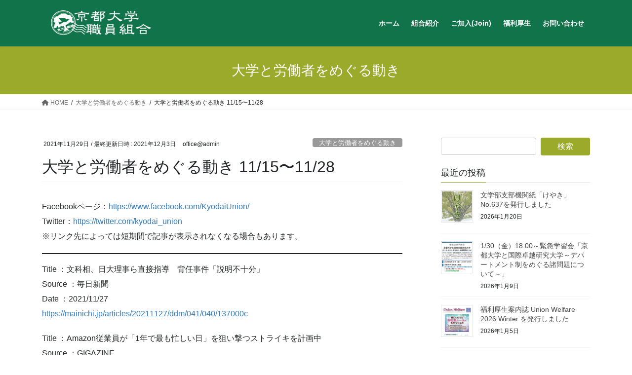

--- FILE ---
content_type: text/html; charset=UTF-8
request_url: https://www.kyodai-union.gr.jp/news_index-12/
body_size: 22717
content:
<!DOCTYPE html>
<html dir="ltr" lang="ja" prefix="og: https://ogp.me/ns#">
<head>
<meta charset="utf-8">
<meta http-equiv="X-UA-Compatible" content="IE=edge">
<meta name="viewport" content="width=device-width, initial-scale=1">
<!-- Google tag (gtag.js) --><script async src="https://www.googletagmanager.com/gtag/js?id=UA-32915112-1"></script><script>window.dataLayer = window.dataLayer || [];function gtag(){dataLayer.push(arguments);}gtag('js', new Date());gtag('config', 'UA-32915112-1');</script>
<title>大学と労働者をめぐる動き 11/15〜11/28 - 京都大学職員組合</title>

		<!-- All in One SEO 4.9.3 - aioseo.com -->
	<meta name="description" content="Facebookページ：https://www.facebook.com/KyodaiUnion/Twitte" />
	<meta name="robots" content="max-image-preview:large" />
	<meta name="author" content="office@admin"/>
	<link rel="canonical" href="https://www.kyodai-union.gr.jp/news_index-12/" />
	<meta name="generator" content="All in One SEO (AIOSEO) 4.9.3" />
		<meta property="og:locale" content="ja_JP" />
		<meta property="og:site_name" content="京都大学職員組合 - 見る・知る・わかる「労働と権利」「教育・研究・医療」" />
		<meta property="og:type" content="article" />
		<meta property="og:title" content="大学と労働者をめぐる動き 11/15〜11/28 - 京都大学職員組合" />
		<meta property="og:description" content="Facebookページ：https://www.facebook.com/KyodaiUnion/Twitte" />
		<meta property="og:url" content="https://www.kyodai-union.gr.jp/news_index-12/" />
		<meta property="article:published_time" content="2021-11-29T03:30:00+00:00" />
		<meta property="article:modified_time" content="2021-12-03T00:04:06+00:00" />
		<meta property="article:publisher" content="https://www.facebook.com/KyodaiUnion" />
		<meta name="twitter:card" content="summary" />
		<meta name="twitter:site" content="@kyodai_union" />
		<meta name="twitter:title" content="大学と労働者をめぐる動き 11/15〜11/28 - 京都大学職員組合" />
		<meta name="twitter:description" content="Facebookページ：https://www.facebook.com/KyodaiUnion/Twitte" />
		<meta name="twitter:creator" content="@kyodai_union" />
		<script type="application/ld+json" class="aioseo-schema">
			{"@context":"https:\/\/schema.org","@graph":[{"@type":"BlogPosting","@id":"https:\/\/www.kyodai-union.gr.jp\/news_index-12\/#blogposting","name":"\u5927\u5b66\u3068\u52b4\u50cd\u8005\u3092\u3081\u3050\u308b\u52d5\u304d 11\/15\u301c11\/28 - \u4eac\u90fd\u5927\u5b66\u8077\u54e1\u7d44\u5408","headline":"\u5927\u5b66\u3068\u52b4\u50cd\u8005\u3092\u3081\u3050\u308b\u52d5\u304d 11\/15\u301c11\/28","author":{"@id":"https:\/\/www.kyodai-union.gr.jp\/author\/officeadmin\/#author"},"publisher":{"@id":"https:\/\/www.kyodai-union.gr.jp\/#organization"},"image":{"@type":"ImageObject","url":"https:\/\/www.kyodai-union.gr.jp\/wp-content\/uploads\/2021\/04\/\u52b4\u50cd\u8005\u3068\u5927\u5b66\u3092\u3081\u304f\u3099\u308b\u52d5\u304dImage.png","width":394,"height":394},"datePublished":"2021-11-29T12:30:00+09:00","dateModified":"2021-12-03T09:04:06+09:00","inLanguage":"ja","mainEntityOfPage":{"@id":"https:\/\/www.kyodai-union.gr.jp\/news_index-12\/#webpage"},"isPartOf":{"@id":"https:\/\/www.kyodai-union.gr.jp\/news_index-12\/#webpage"},"articleSection":"\u5927\u5b66\u3068\u52b4\u50cd\u8005\u3092\u3081\u3050\u308b\u52d5\u304d"},{"@type":"BreadcrumbList","@id":"https:\/\/www.kyodai-union.gr.jp\/news_index-12\/#breadcrumblist","itemListElement":[{"@type":"ListItem","@id":"https:\/\/www.kyodai-union.gr.jp#listItem","position":1,"name":"\u30db\u30fc\u30e0","item":"https:\/\/www.kyodai-union.gr.jp","nextItem":{"@type":"ListItem","@id":"https:\/\/www.kyodai-union.gr.jp\/category\/univ_labor_news\/#listItem","name":"\u5927\u5b66\u3068\u52b4\u50cd\u8005\u3092\u3081\u3050\u308b\u52d5\u304d"}},{"@type":"ListItem","@id":"https:\/\/www.kyodai-union.gr.jp\/category\/univ_labor_news\/#listItem","position":2,"name":"\u5927\u5b66\u3068\u52b4\u50cd\u8005\u3092\u3081\u3050\u308b\u52d5\u304d","item":"https:\/\/www.kyodai-union.gr.jp\/category\/univ_labor_news\/","nextItem":{"@type":"ListItem","@id":"https:\/\/www.kyodai-union.gr.jp\/news_index-12\/#listItem","name":"\u5927\u5b66\u3068\u52b4\u50cd\u8005\u3092\u3081\u3050\u308b\u52d5\u304d 11\/15\u301c11\/28"},"previousItem":{"@type":"ListItem","@id":"https:\/\/www.kyodai-union.gr.jp#listItem","name":"\u30db\u30fc\u30e0"}},{"@type":"ListItem","@id":"https:\/\/www.kyodai-union.gr.jp\/news_index-12\/#listItem","position":3,"name":"\u5927\u5b66\u3068\u52b4\u50cd\u8005\u3092\u3081\u3050\u308b\u52d5\u304d 11\/15\u301c11\/28","previousItem":{"@type":"ListItem","@id":"https:\/\/www.kyodai-union.gr.jp\/category\/univ_labor_news\/#listItem","name":"\u5927\u5b66\u3068\u52b4\u50cd\u8005\u3092\u3081\u3050\u308b\u52d5\u304d"}}]},{"@type":"Organization","@id":"https:\/\/www.kyodai-union.gr.jp\/#organization","name":"\u4eac\u90fd\u5927\u5b66\u8077\u54e1\u7d44\u5408","description":"\u898b\u308b\u30fb\u77e5\u308b\u30fb\u308f\u304b\u308b\u300c\u52b4\u50cd\u3068\u6a29\u5229\u300d\u300c\u6559\u80b2\u30fb\u7814\u7a76\u30fb\u533b\u7642\u300d","url":"https:\/\/www.kyodai-union.gr.jp\/","telephone":"+81757518365","sameAs":["https:\/\/www.facebook.com\/KyodaiUnion","https:\/\/twitter.com\/kyodai_union","https:\/\/www.youtube.com\/user\/kyodaiunion"]},{"@type":"Person","@id":"https:\/\/www.kyodai-union.gr.jp\/author\/officeadmin\/#author","url":"https:\/\/www.kyodai-union.gr.jp\/author\/officeadmin\/","name":"office@admin","image":{"@type":"ImageObject","@id":"https:\/\/www.kyodai-union.gr.jp\/news_index-12\/#authorImage","url":"https:\/\/secure.gravatar.com\/avatar\/219a87924428e80204cc4de2ab0aaa47b54da4ab7588265fcbe3f5e02672e2ce?s=96&d=mm&r=g","width":96,"height":96,"caption":"office@admin"}},{"@type":"WebPage","@id":"https:\/\/www.kyodai-union.gr.jp\/news_index-12\/#webpage","url":"https:\/\/www.kyodai-union.gr.jp\/news_index-12\/","name":"\u5927\u5b66\u3068\u52b4\u50cd\u8005\u3092\u3081\u3050\u308b\u52d5\u304d 11\/15\u301c11\/28 - \u4eac\u90fd\u5927\u5b66\u8077\u54e1\u7d44\u5408","description":"Facebook\u30da\u30fc\u30b8\uff1ahttps:\/\/www.facebook.com\/KyodaiUnion\/Twitte","inLanguage":"ja","isPartOf":{"@id":"https:\/\/www.kyodai-union.gr.jp\/#website"},"breadcrumb":{"@id":"https:\/\/www.kyodai-union.gr.jp\/news_index-12\/#breadcrumblist"},"author":{"@id":"https:\/\/www.kyodai-union.gr.jp\/author\/officeadmin\/#author"},"creator":{"@id":"https:\/\/www.kyodai-union.gr.jp\/author\/officeadmin\/#author"},"image":{"@type":"ImageObject","url":"https:\/\/www.kyodai-union.gr.jp\/wp-content\/uploads\/2021\/04\/\u52b4\u50cd\u8005\u3068\u5927\u5b66\u3092\u3081\u304f\u3099\u308b\u52d5\u304dImage.png","@id":"https:\/\/www.kyodai-union.gr.jp\/news_index-12\/#mainImage","width":394,"height":394},"primaryImageOfPage":{"@id":"https:\/\/www.kyodai-union.gr.jp\/news_index-12\/#mainImage"},"datePublished":"2021-11-29T12:30:00+09:00","dateModified":"2021-12-03T09:04:06+09:00"},{"@type":"WebSite","@id":"https:\/\/www.kyodai-union.gr.jp\/#website","url":"https:\/\/www.kyodai-union.gr.jp\/","name":"\u4eac\u90fd\u5927\u5b66\u8077\u54e1\u7d44\u5408","description":"\u898b\u308b\u30fb\u77e5\u308b\u30fb\u308f\u304b\u308b\u300c\u52b4\u50cd\u3068\u6a29\u5229\u300d\u300c\u6559\u80b2\u30fb\u7814\u7a76\u30fb\u533b\u7642\u300d","inLanguage":"ja","publisher":{"@id":"https:\/\/www.kyodai-union.gr.jp\/#organization"}}]}
		</script>
		<!-- All in One SEO -->

<link rel='dns-prefetch' href='//webfonts.xserver.jp' />
<link rel="alternate" type="application/rss+xml" title="京都大学職員組合 &raquo; フィード" href="https://www.kyodai-union.gr.jp/feed/" />
<link rel="alternate" type="application/rss+xml" title="京都大学職員組合 &raquo; コメントフィード" href="https://www.kyodai-union.gr.jp/comments/feed/" />
<link rel="alternate" type="application/rss+xml" title="京都大学職員組合 &raquo; 大学と労働者をめぐる動き 11/15〜11/28 のコメントのフィード" href="https://www.kyodai-union.gr.jp/news_index-12/feed/" />
<link rel="alternate" title="oEmbed (JSON)" type="application/json+oembed" href="https://www.kyodai-union.gr.jp/wp-json/oembed/1.0/embed?url=https%3A%2F%2Fwww.kyodai-union.gr.jp%2Fnews_index-12%2F" />
<link rel="alternate" title="oEmbed (XML)" type="text/xml+oembed" href="https://www.kyodai-union.gr.jp/wp-json/oembed/1.0/embed?url=https%3A%2F%2Fwww.kyodai-union.gr.jp%2Fnews_index-12%2F&#038;format=xml" />
<meta name="description" content="Facebookページ：https://www.facebook.com/KyodaiUnion/Twitter：https://twitter.com/kyodai_union※リンク先によっては短期間で記事が表示されなくなる場合もあります。Title ：文科相、日大理事ら直接指導　背任事件「説明不十分」Source ：毎日新聞Date ：2021/11/27https://mainichi.jp/articles/20211127/ddm/041/040" />		<!-- This site uses the Google Analytics by MonsterInsights plugin v9.8.0 - Using Analytics tracking - https://www.monsterinsights.com/ -->
		<!-- Note: MonsterInsights is not currently configured on this site. The site owner needs to authenticate with Google Analytics in the MonsterInsights settings panel. -->
					<!-- No tracking code set -->
				<!-- / Google Analytics by MonsterInsights -->
		<style id='wp-img-auto-sizes-contain-inline-css' type='text/css'>
img:is([sizes=auto i],[sizes^="auto," i]){contain-intrinsic-size:3000px 1500px}
/*# sourceURL=wp-img-auto-sizes-contain-inline-css */
</style>
<link rel='stylesheet' id='vkExUnit_common_style-css' href='https://www.kyodai-union.gr.jp/wp-content/plugins/vk-all-in-one-expansion-unit/assets/css/vkExUnit_style.css?ver=9.86.1.0' type='text/css' media='all' />
<style id='vkExUnit_common_style-inline-css' type='text/css'>
:root {--ver_page_top_button_url:url(https://www.kyodai-union.gr.jp/wp-content/plugins/vk-all-in-one-expansion-unit/assets/images/to-top-btn-icon.svg);}@font-face {font-weight: normal;font-style: normal;font-family: "vk_sns";src: url("https://www.kyodai-union.gr.jp/wp-content/plugins/vk-all-in-one-expansion-unit/inc/sns/icons/fonts/vk_sns.eot?-bq20cj");src: url("https://www.kyodai-union.gr.jp/wp-content/plugins/vk-all-in-one-expansion-unit/inc/sns/icons/fonts/vk_sns.eot?#iefix-bq20cj") format("embedded-opentype"),url("https://www.kyodai-union.gr.jp/wp-content/plugins/vk-all-in-one-expansion-unit/inc/sns/icons/fonts/vk_sns.woff?-bq20cj") format("woff"),url("https://www.kyodai-union.gr.jp/wp-content/plugins/vk-all-in-one-expansion-unit/inc/sns/icons/fonts/vk_sns.ttf?-bq20cj") format("truetype"),url("https://www.kyodai-union.gr.jp/wp-content/plugins/vk-all-in-one-expansion-unit/inc/sns/icons/fonts/vk_sns.svg?-bq20cj#vk_sns") format("svg");}
/*# sourceURL=vkExUnit_common_style-inline-css */
</style>
<style id='wp-emoji-styles-inline-css' type='text/css'>

	img.wp-smiley, img.emoji {
		display: inline !important;
		border: none !important;
		box-shadow: none !important;
		height: 1em !important;
		width: 1em !important;
		margin: 0 0.07em !important;
		vertical-align: -0.1em !important;
		background: none !important;
		padding: 0 !important;
	}
/*# sourceURL=wp-emoji-styles-inline-css */
</style>
<style id='wp-block-library-inline-css' type='text/css'>
:root{--wp-block-synced-color:#7a00df;--wp-block-synced-color--rgb:122,0,223;--wp-bound-block-color:var(--wp-block-synced-color);--wp-editor-canvas-background:#ddd;--wp-admin-theme-color:#007cba;--wp-admin-theme-color--rgb:0,124,186;--wp-admin-theme-color-darker-10:#006ba1;--wp-admin-theme-color-darker-10--rgb:0,107,160.5;--wp-admin-theme-color-darker-20:#005a87;--wp-admin-theme-color-darker-20--rgb:0,90,135;--wp-admin-border-width-focus:2px}@media (min-resolution:192dpi){:root{--wp-admin-border-width-focus:1.5px}}.wp-element-button{cursor:pointer}:root .has-very-light-gray-background-color{background-color:#eee}:root .has-very-dark-gray-background-color{background-color:#313131}:root .has-very-light-gray-color{color:#eee}:root .has-very-dark-gray-color{color:#313131}:root .has-vivid-green-cyan-to-vivid-cyan-blue-gradient-background{background:linear-gradient(135deg,#00d084,#0693e3)}:root .has-purple-crush-gradient-background{background:linear-gradient(135deg,#34e2e4,#4721fb 50%,#ab1dfe)}:root .has-hazy-dawn-gradient-background{background:linear-gradient(135deg,#faaca8,#dad0ec)}:root .has-subdued-olive-gradient-background{background:linear-gradient(135deg,#fafae1,#67a671)}:root .has-atomic-cream-gradient-background{background:linear-gradient(135deg,#fdd79a,#004a59)}:root .has-nightshade-gradient-background{background:linear-gradient(135deg,#330968,#31cdcf)}:root .has-midnight-gradient-background{background:linear-gradient(135deg,#020381,#2874fc)}:root{--wp--preset--font-size--normal:16px;--wp--preset--font-size--huge:42px}.has-regular-font-size{font-size:1em}.has-larger-font-size{font-size:2.625em}.has-normal-font-size{font-size:var(--wp--preset--font-size--normal)}.has-huge-font-size{font-size:var(--wp--preset--font-size--huge)}.has-text-align-center{text-align:center}.has-text-align-left{text-align:left}.has-text-align-right{text-align:right}.has-fit-text{white-space:nowrap!important}#end-resizable-editor-section{display:none}.aligncenter{clear:both}.items-justified-left{justify-content:flex-start}.items-justified-center{justify-content:center}.items-justified-right{justify-content:flex-end}.items-justified-space-between{justify-content:space-between}.screen-reader-text{border:0;clip-path:inset(50%);height:1px;margin:-1px;overflow:hidden;padding:0;position:absolute;width:1px;word-wrap:normal!important}.screen-reader-text:focus{background-color:#ddd;clip-path:none;color:#444;display:block;font-size:1em;height:auto;left:5px;line-height:normal;padding:15px 23px 14px;text-decoration:none;top:5px;width:auto;z-index:100000}html :where(.has-border-color){border-style:solid}html :where([style*=border-top-color]){border-top-style:solid}html :where([style*=border-right-color]){border-right-style:solid}html :where([style*=border-bottom-color]){border-bottom-style:solid}html :where([style*=border-left-color]){border-left-style:solid}html :where([style*=border-width]){border-style:solid}html :where([style*=border-top-width]){border-top-style:solid}html :where([style*=border-right-width]){border-right-style:solid}html :where([style*=border-bottom-width]){border-bottom-style:solid}html :where([style*=border-left-width]){border-left-style:solid}html :where(img[class*=wp-image-]){height:auto;max-width:100%}:where(figure){margin:0 0 1em}html :where(.is-position-sticky){--wp-admin--admin-bar--position-offset:var(--wp-admin--admin-bar--height,0px)}@media screen and (max-width:600px){html :where(.is-position-sticky){--wp-admin--admin-bar--position-offset:0px}}
.vk-cols--reverse{flex-direction:row-reverse}.vk-cols--hasbtn{margin-bottom:0}.vk-cols--hasbtn>.row>.vk_gridColumn_item,.vk-cols--hasbtn>.wp-block-column{position:relative;padding-bottom:3em}.vk-cols--hasbtn>.row>.vk_gridColumn_item>.wp-block-buttons,.vk-cols--hasbtn>.row>.vk_gridColumn_item>.vk_button,.vk-cols--hasbtn>.wp-block-column>.wp-block-buttons,.vk-cols--hasbtn>.wp-block-column>.vk_button{position:absolute;bottom:0;width:100%}.vk-cols--fit.wp-block-columns{gap:0}.vk-cols--fit.wp-block-columns,.vk-cols--fit.wp-block-columns:not(.is-not-stacked-on-mobile){margin-top:0;margin-bottom:0;justify-content:space-between}.vk-cols--fit.wp-block-columns>.wp-block-column *:last-child,.vk-cols--fit.wp-block-columns:not(.is-not-stacked-on-mobile)>.wp-block-column *:last-child{margin-bottom:0}.vk-cols--fit.wp-block-columns>.wp-block-column>.wp-block-cover,.vk-cols--fit.wp-block-columns:not(.is-not-stacked-on-mobile)>.wp-block-column>.wp-block-cover{margin-top:0}.vk-cols--fit.wp-block-columns.has-background,.vk-cols--fit.wp-block-columns:not(.is-not-stacked-on-mobile).has-background{padding:0}@media(max-width: 599px){.vk-cols--fit.wp-block-columns:not(.has-background)>.wp-block-column:not(.has-background),.vk-cols--fit.wp-block-columns:not(.is-not-stacked-on-mobile):not(.has-background)>.wp-block-column:not(.has-background){padding-left:0 !important;padding-right:0 !important}}@media(min-width: 782px){.vk-cols--fit.wp-block-columns .block-editor-block-list__block.wp-block-column:not(:first-child),.vk-cols--fit.wp-block-columns>.wp-block-column:not(:first-child),.vk-cols--fit.wp-block-columns:not(.is-not-stacked-on-mobile) .block-editor-block-list__block.wp-block-column:not(:first-child),.vk-cols--fit.wp-block-columns:not(.is-not-stacked-on-mobile)>.wp-block-column:not(:first-child){margin-left:0}}@media(min-width: 600px)and (max-width: 781px){.vk-cols--fit.wp-block-columns .wp-block-column:nth-child(2n),.vk-cols--fit.wp-block-columns:not(.is-not-stacked-on-mobile) .wp-block-column:nth-child(2n){margin-left:0}.vk-cols--fit.wp-block-columns .wp-block-column:not(:only-child),.vk-cols--fit.wp-block-columns:not(.is-not-stacked-on-mobile) .wp-block-column:not(:only-child){flex-basis:50% !important}}.vk-cols--fit--gap1.wp-block-columns{gap:1px}@media(min-width: 600px)and (max-width: 781px){.vk-cols--fit--gap1.wp-block-columns .wp-block-column:not(:only-child){flex-basis:calc(50% - 1px) !important}}.vk-cols--fit.vk-cols--grid>.block-editor-block-list__block,.vk-cols--fit.vk-cols--grid>.wp-block-column,.vk-cols--fit.vk-cols--grid:not(.is-not-stacked-on-mobile)>.block-editor-block-list__block,.vk-cols--fit.vk-cols--grid:not(.is-not-stacked-on-mobile)>.wp-block-column{flex-basis:50%;box-sizing:border-box}@media(max-width: 599px){.vk-cols--fit.vk-cols--grid.vk-cols--grid--alignfull>.wp-block-column:nth-child(2)>.wp-block-cover,.vk-cols--fit.vk-cols--grid:not(.is-not-stacked-on-mobile).vk-cols--grid--alignfull>.wp-block-column:nth-child(2)>.wp-block-cover{width:100vw;margin-right:calc((100% - 100vw)/2);margin-left:calc((100% - 100vw)/2)}}@media(min-width: 600px){.vk-cols--fit.vk-cols--grid.vk-cols--grid--alignfull>.wp-block-column:nth-child(2)>.wp-block-cover,.vk-cols--fit.vk-cols--grid:not(.is-not-stacked-on-mobile).vk-cols--grid--alignfull>.wp-block-column:nth-child(2)>.wp-block-cover{margin-right:calc(100% - 50vw);width:50vw}}@media(min-width: 600px){.vk-cols--fit.vk-cols--grid.vk-cols--grid--alignfull.vk-cols--reverse>.wp-block-column,.vk-cols--fit.vk-cols--grid:not(.is-not-stacked-on-mobile).vk-cols--grid--alignfull.vk-cols--reverse>.wp-block-column{margin-left:0;margin-right:0}.vk-cols--fit.vk-cols--grid.vk-cols--grid--alignfull.vk-cols--reverse>.wp-block-column:nth-child(2)>.wp-block-cover,.vk-cols--fit.vk-cols--grid:not(.is-not-stacked-on-mobile).vk-cols--grid--alignfull.vk-cols--reverse>.wp-block-column:nth-child(2)>.wp-block-cover{margin-left:calc(100% - 50vw)}}.vk-cols--menu h2,.vk-cols--menu h3,.vk-cols--menu h4,.vk-cols--menu h5{margin-bottom:.2em;text-shadow:#000 0 0 10px}.vk-cols--menu h2:first-child,.vk-cols--menu h3:first-child,.vk-cols--menu h4:first-child,.vk-cols--menu h5:first-child{margin-top:0}.vk-cols--menu p{margin-bottom:1rem;text-shadow:#000 0 0 10px}.vk-cols--menu .wp-block-cover__inner-container:last-child{margin-bottom:0}.vk-cols--fitbnrs .wp-block-column .wp-block-cover:hover img{filter:unset}.vk-cols--fitbnrs .wp-block-column .wp-block-cover:hover{background-color:unset}.vk-cols--fitbnrs .wp-block-column .wp-block-cover:hover .wp-block-cover__image-background{filter:unset !important}.vk-cols--fitbnrs .wp-block-cover__inner-container{position:absolute;height:100%;width:100%}.vk-cols--fitbnrs .vk_button{height:100%;margin:0}.vk-cols--fitbnrs .vk_button .vk_button_btn,.vk-cols--fitbnrs .vk_button .btn{height:100%;width:100%;border:none;box-shadow:none;background-color:unset !important;transition:unset}.vk-cols--fitbnrs .vk_button .vk_button_btn:hover,.vk-cols--fitbnrs .vk_button .btn:hover{transition:unset}.vk-cols--fitbnrs .vk_button .vk_button_btn:after,.vk-cols--fitbnrs .vk_button .btn:after{border:none}.vk-cols--fitbnrs .vk_button .vk_button_link_txt{width:100%;position:absolute;top:50%;left:50%;transform:translateY(-50%) translateX(-50%);font-size:2rem;text-shadow:#000 0 0 10px}.vk-cols--fitbnrs .vk_button .vk_button_link_subCaption{width:100%;position:absolute;top:calc(50% + 2.2em);left:50%;transform:translateY(-50%) translateX(-50%);text-shadow:#000 0 0 10px}@media(min-width: 992px){.vk-cols--media.wp-block-columns{gap:3rem}}.vk-fit-map figure{margin-bottom:0}.vk-fit-map iframe{position:relative;margin-bottom:0;display:block;max-height:400px;width:100vw}.vk-fit-map:is(.alignfull,.alignwide) div{max-width:100%}.vk-table--th--width25 :where(tr>*:first-child){width:25%}.vk-table--th--width30 :where(tr>*:first-child){width:30%}.vk-table--th--width35 :where(tr>*:first-child){width:35%}.vk-table--th--width40 :where(tr>*:first-child){width:40%}.vk-table--th--bg-bright :where(tr>*:first-child){background-color:var(--wp--preset--color--bg-secondary, rgba(0, 0, 0, 0.05))}@media(max-width: 599px){.vk-table--mobile-block :is(th,td){width:100%;display:block}.vk-table--mobile-block.wp-block-table table :is(th,td){border-top:none}}.vk-table--width--th25 :where(tr>*:first-child){width:25%}.vk-table--width--th30 :where(tr>*:first-child){width:30%}.vk-table--width--th35 :where(tr>*:first-child){width:35%}.vk-table--width--th40 :where(tr>*:first-child){width:40%}.no-margin{margin:0}@media(max-width: 599px){.wp-block-image.vk-aligncenter--mobile>.alignright{float:none;margin-left:auto;margin-right:auto}.vk-no-padding-horizontal--mobile{padding-left:0 !important;padding-right:0 !important}}
/* VK Color Palettes */

/*# sourceURL=wp-block-library-inline-css */
</style><style id='global-styles-inline-css' type='text/css'>
:root{--wp--preset--aspect-ratio--square: 1;--wp--preset--aspect-ratio--4-3: 4/3;--wp--preset--aspect-ratio--3-4: 3/4;--wp--preset--aspect-ratio--3-2: 3/2;--wp--preset--aspect-ratio--2-3: 2/3;--wp--preset--aspect-ratio--16-9: 16/9;--wp--preset--aspect-ratio--9-16: 9/16;--wp--preset--color--black: #000000;--wp--preset--color--cyan-bluish-gray: #abb8c3;--wp--preset--color--white: #ffffff;--wp--preset--color--pale-pink: #f78da7;--wp--preset--color--vivid-red: #cf2e2e;--wp--preset--color--luminous-vivid-orange: #ff6900;--wp--preset--color--luminous-vivid-amber: #fcb900;--wp--preset--color--light-green-cyan: #7bdcb5;--wp--preset--color--vivid-green-cyan: #00d084;--wp--preset--color--pale-cyan-blue: #8ed1fc;--wp--preset--color--vivid-cyan-blue: #0693e3;--wp--preset--color--vivid-purple: #9b51e0;--wp--preset--gradient--vivid-cyan-blue-to-vivid-purple: linear-gradient(135deg,rgb(6,147,227) 0%,rgb(155,81,224) 100%);--wp--preset--gradient--light-green-cyan-to-vivid-green-cyan: linear-gradient(135deg,rgb(122,220,180) 0%,rgb(0,208,130) 100%);--wp--preset--gradient--luminous-vivid-amber-to-luminous-vivid-orange: linear-gradient(135deg,rgb(252,185,0) 0%,rgb(255,105,0) 100%);--wp--preset--gradient--luminous-vivid-orange-to-vivid-red: linear-gradient(135deg,rgb(255,105,0) 0%,rgb(207,46,46) 100%);--wp--preset--gradient--very-light-gray-to-cyan-bluish-gray: linear-gradient(135deg,rgb(238,238,238) 0%,rgb(169,184,195) 100%);--wp--preset--gradient--cool-to-warm-spectrum: linear-gradient(135deg,rgb(74,234,220) 0%,rgb(151,120,209) 20%,rgb(207,42,186) 40%,rgb(238,44,130) 60%,rgb(251,105,98) 80%,rgb(254,248,76) 100%);--wp--preset--gradient--blush-light-purple: linear-gradient(135deg,rgb(255,206,236) 0%,rgb(152,150,240) 100%);--wp--preset--gradient--blush-bordeaux: linear-gradient(135deg,rgb(254,205,165) 0%,rgb(254,45,45) 50%,rgb(107,0,62) 100%);--wp--preset--gradient--luminous-dusk: linear-gradient(135deg,rgb(255,203,112) 0%,rgb(199,81,192) 50%,rgb(65,88,208) 100%);--wp--preset--gradient--pale-ocean: linear-gradient(135deg,rgb(255,245,203) 0%,rgb(182,227,212) 50%,rgb(51,167,181) 100%);--wp--preset--gradient--electric-grass: linear-gradient(135deg,rgb(202,248,128) 0%,rgb(113,206,126) 100%);--wp--preset--gradient--midnight: linear-gradient(135deg,rgb(2,3,129) 0%,rgb(40,116,252) 100%);--wp--preset--font-size--small: 13px;--wp--preset--font-size--medium: 20px;--wp--preset--font-size--large: 36px;--wp--preset--font-size--x-large: 42px;--wp--preset--spacing--20: 0.44rem;--wp--preset--spacing--30: 0.67rem;--wp--preset--spacing--40: 1rem;--wp--preset--spacing--50: 1.5rem;--wp--preset--spacing--60: 2.25rem;--wp--preset--spacing--70: 3.38rem;--wp--preset--spacing--80: 5.06rem;--wp--preset--shadow--natural: 6px 6px 9px rgba(0, 0, 0, 0.2);--wp--preset--shadow--deep: 12px 12px 50px rgba(0, 0, 0, 0.4);--wp--preset--shadow--sharp: 6px 6px 0px rgba(0, 0, 0, 0.2);--wp--preset--shadow--outlined: 6px 6px 0px -3px rgb(255, 255, 255), 6px 6px rgb(0, 0, 0);--wp--preset--shadow--crisp: 6px 6px 0px rgb(0, 0, 0);}:where(.is-layout-flex){gap: 0.5em;}:where(.is-layout-grid){gap: 0.5em;}body .is-layout-flex{display: flex;}.is-layout-flex{flex-wrap: wrap;align-items: center;}.is-layout-flex > :is(*, div){margin: 0;}body .is-layout-grid{display: grid;}.is-layout-grid > :is(*, div){margin: 0;}:where(.wp-block-columns.is-layout-flex){gap: 2em;}:where(.wp-block-columns.is-layout-grid){gap: 2em;}:where(.wp-block-post-template.is-layout-flex){gap: 1.25em;}:where(.wp-block-post-template.is-layout-grid){gap: 1.25em;}.has-black-color{color: var(--wp--preset--color--black) !important;}.has-cyan-bluish-gray-color{color: var(--wp--preset--color--cyan-bluish-gray) !important;}.has-white-color{color: var(--wp--preset--color--white) !important;}.has-pale-pink-color{color: var(--wp--preset--color--pale-pink) !important;}.has-vivid-red-color{color: var(--wp--preset--color--vivid-red) !important;}.has-luminous-vivid-orange-color{color: var(--wp--preset--color--luminous-vivid-orange) !important;}.has-luminous-vivid-amber-color{color: var(--wp--preset--color--luminous-vivid-amber) !important;}.has-light-green-cyan-color{color: var(--wp--preset--color--light-green-cyan) !important;}.has-vivid-green-cyan-color{color: var(--wp--preset--color--vivid-green-cyan) !important;}.has-pale-cyan-blue-color{color: var(--wp--preset--color--pale-cyan-blue) !important;}.has-vivid-cyan-blue-color{color: var(--wp--preset--color--vivid-cyan-blue) !important;}.has-vivid-purple-color{color: var(--wp--preset--color--vivid-purple) !important;}.has-black-background-color{background-color: var(--wp--preset--color--black) !important;}.has-cyan-bluish-gray-background-color{background-color: var(--wp--preset--color--cyan-bluish-gray) !important;}.has-white-background-color{background-color: var(--wp--preset--color--white) !important;}.has-pale-pink-background-color{background-color: var(--wp--preset--color--pale-pink) !important;}.has-vivid-red-background-color{background-color: var(--wp--preset--color--vivid-red) !important;}.has-luminous-vivid-orange-background-color{background-color: var(--wp--preset--color--luminous-vivid-orange) !important;}.has-luminous-vivid-amber-background-color{background-color: var(--wp--preset--color--luminous-vivid-amber) !important;}.has-light-green-cyan-background-color{background-color: var(--wp--preset--color--light-green-cyan) !important;}.has-vivid-green-cyan-background-color{background-color: var(--wp--preset--color--vivid-green-cyan) !important;}.has-pale-cyan-blue-background-color{background-color: var(--wp--preset--color--pale-cyan-blue) !important;}.has-vivid-cyan-blue-background-color{background-color: var(--wp--preset--color--vivid-cyan-blue) !important;}.has-vivid-purple-background-color{background-color: var(--wp--preset--color--vivid-purple) !important;}.has-black-border-color{border-color: var(--wp--preset--color--black) !important;}.has-cyan-bluish-gray-border-color{border-color: var(--wp--preset--color--cyan-bluish-gray) !important;}.has-white-border-color{border-color: var(--wp--preset--color--white) !important;}.has-pale-pink-border-color{border-color: var(--wp--preset--color--pale-pink) !important;}.has-vivid-red-border-color{border-color: var(--wp--preset--color--vivid-red) !important;}.has-luminous-vivid-orange-border-color{border-color: var(--wp--preset--color--luminous-vivid-orange) !important;}.has-luminous-vivid-amber-border-color{border-color: var(--wp--preset--color--luminous-vivid-amber) !important;}.has-light-green-cyan-border-color{border-color: var(--wp--preset--color--light-green-cyan) !important;}.has-vivid-green-cyan-border-color{border-color: var(--wp--preset--color--vivid-green-cyan) !important;}.has-pale-cyan-blue-border-color{border-color: var(--wp--preset--color--pale-cyan-blue) !important;}.has-vivid-cyan-blue-border-color{border-color: var(--wp--preset--color--vivid-cyan-blue) !important;}.has-vivid-purple-border-color{border-color: var(--wp--preset--color--vivid-purple) !important;}.has-vivid-cyan-blue-to-vivid-purple-gradient-background{background: var(--wp--preset--gradient--vivid-cyan-blue-to-vivid-purple) !important;}.has-light-green-cyan-to-vivid-green-cyan-gradient-background{background: var(--wp--preset--gradient--light-green-cyan-to-vivid-green-cyan) !important;}.has-luminous-vivid-amber-to-luminous-vivid-orange-gradient-background{background: var(--wp--preset--gradient--luminous-vivid-amber-to-luminous-vivid-orange) !important;}.has-luminous-vivid-orange-to-vivid-red-gradient-background{background: var(--wp--preset--gradient--luminous-vivid-orange-to-vivid-red) !important;}.has-very-light-gray-to-cyan-bluish-gray-gradient-background{background: var(--wp--preset--gradient--very-light-gray-to-cyan-bluish-gray) !important;}.has-cool-to-warm-spectrum-gradient-background{background: var(--wp--preset--gradient--cool-to-warm-spectrum) !important;}.has-blush-light-purple-gradient-background{background: var(--wp--preset--gradient--blush-light-purple) !important;}.has-blush-bordeaux-gradient-background{background: var(--wp--preset--gradient--blush-bordeaux) !important;}.has-luminous-dusk-gradient-background{background: var(--wp--preset--gradient--luminous-dusk) !important;}.has-pale-ocean-gradient-background{background: var(--wp--preset--gradient--pale-ocean) !important;}.has-electric-grass-gradient-background{background: var(--wp--preset--gradient--electric-grass) !important;}.has-midnight-gradient-background{background: var(--wp--preset--gradient--midnight) !important;}.has-small-font-size{font-size: var(--wp--preset--font-size--small) !important;}.has-medium-font-size{font-size: var(--wp--preset--font-size--medium) !important;}.has-large-font-size{font-size: var(--wp--preset--font-size--large) !important;}.has-x-large-font-size{font-size: var(--wp--preset--font-size--x-large) !important;}
/*# sourceURL=global-styles-inline-css */
</style>

<style id='classic-theme-styles-inline-css' type='text/css'>
/*! This file is auto-generated */
.wp-block-button__link{color:#fff;background-color:#32373c;border-radius:9999px;box-shadow:none;text-decoration:none;padding:calc(.667em + 2px) calc(1.333em + 2px);font-size:1.125em}.wp-block-file__button{background:#32373c;color:#fff;text-decoration:none}
/*# sourceURL=/wp-includes/css/classic-themes.min.css */
</style>
<link rel='stylesheet' id='contact-form-7-css' href='https://www.kyodai-union.gr.jp/wp-content/plugins/contact-form-7/includes/css/styles.css?ver=5.7.7' type='text/css' media='all' />
<link rel='stylesheet' id='veu-cta-css' href='https://www.kyodai-union.gr.jp/wp-content/plugins/vk-all-in-one-expansion-unit/inc/call-to-action/package/css/style.css?ver=9.86.1.0' type='text/css' media='all' />
<link rel='stylesheet' id='vk-swiper-style-css' href='https://www.kyodai-union.gr.jp/wp-content/plugins/vk-blocks/vendor/vektor-inc/vk-swiper/src/assets/css/swiper-bundle.min.css?ver=11.0.2' type='text/css' media='all' />
<link rel='stylesheet' id='passster-public-css' href='https://www.kyodai-union.gr.jp/wp-content/plugins/content-protector/assets/public/passster-public.min.css?ver=4.2.26' type='text/css' media='all' />
<link rel='stylesheet' id='bootstrap-4-style-css' href='https://www.kyodai-union.gr.jp/wp-content/themes/lightning/_g2/library/bootstrap-4/css/bootstrap.min.css?ver=4.5.0' type='text/css' media='all' />
<link rel='stylesheet' id='lightning-common-style-css' href='https://www.kyodai-union.gr.jp/wp-content/themes/lightning/_g2/assets/css/common.css?ver=14.23.4' type='text/css' media='all' />
<style id='lightning-common-style-inline-css' type='text/css'>
/* vk-mobile-nav */:root {--vk-mobile-nav-menu-btn-bg-src: url("https://www.kyodai-union.gr.jp/wp-content/themes/lightning/_g2/inc/vk-mobile-nav/package//images/vk-menu-btn-black.svg");--vk-mobile-nav-menu-btn-close-bg-src: url("https://www.kyodai-union.gr.jp/wp-content/themes/lightning/_g2/inc/vk-mobile-nav/package//images/vk-menu-close-black.svg");--vk-menu-acc-icon-open-black-bg-src: url("https://www.kyodai-union.gr.jp/wp-content/themes/lightning/_g2/inc/vk-mobile-nav/package//images/vk-menu-acc-icon-open-black.svg");--vk-menu-acc-icon-open-white-bg-src: url("https://www.kyodai-union.gr.jp/wp-content/themes/lightning/_g2/inc/vk-mobile-nav/package//images/vk-menu-acc-icon-open-white.svg");--vk-menu-acc-icon-close-black-bg-src: url("https://www.kyodai-union.gr.jp/wp-content/themes/lightning/_g2/inc/vk-mobile-nav/package//images/vk-menu-close-black.svg");--vk-menu-acc-icon-close-white-bg-src: url("https://www.kyodai-union.gr.jp/wp-content/themes/lightning/_g2/inc/vk-mobile-nav/package//images/vk-menu-close-white.svg");}
/*# sourceURL=lightning-common-style-inline-css */
</style>
<link rel='stylesheet' id='lightning-design-style-css' href='https://www.kyodai-union.gr.jp/wp-content/themes/lightning/_g2/design-skin/origin2/css/style.css?ver=14.23.4' type='text/css' media='all' />
<style id='lightning-design-style-inline-css' type='text/css'>
:root {--color-key:#9caa2c;--color-key-dark:#11734a;}
/* ltg common custom */:root {--vk-menu-acc-btn-border-color:#333;--vk-color-primary:#9caa2c;--vk-color-primary-dark:#11734a;--vk-color-primary-vivid:#abbb30;--color-key:#9caa2c;--color-key-dark:#11734a;}.veu_color_txt_key { color:#11734a ; }.veu_color_bg_key { background-color:#11734a ; }.veu_color_border_key { border-color:#11734a ; }.btn-default { border-color:#9caa2c;color:#9caa2c;}.btn-default:focus,.btn-default:hover { border-color:#9caa2c;background-color: #9caa2c; }.wp-block-search__button,.btn-primary { background-color:#9caa2c;border-color:#11734a; }.wp-block-search__button:focus,.wp-block-search__button:hover,.btn-primary:not(:disabled):not(.disabled):active,.btn-primary:focus,.btn-primary:hover { background-color:#11734a;border-color:#9caa2c; }.btn-outline-primary { color : #9caa2c ; border-color:#9caa2c; }.btn-outline-primary:not(:disabled):not(.disabled):active,.btn-outline-primary:focus,.btn-outline-primary:hover { color : #fff; background-color:#9caa2c;border-color:#11734a; }a { color:#337ab7; }
.tagcloud a:before { font-family: "Font Awesome 5 Free";content: "\f02b";font-weight: bold; }
.media .media-body .media-heading a:hover { color:#9caa2c; }@media (min-width: 768px){.gMenu > li:before,.gMenu > li.menu-item-has-children::after { border-bottom-color:#11734a }.gMenu li li { background-color:#11734a }.gMenu li li a:hover { background-color:#9caa2c; }} /* @media (min-width: 768px) */.page-header { background-color:#9caa2c; }h2,.mainSection-title { border-top-color:#9caa2c; }h3:after,.subSection-title:after { border-bottom-color:#9caa2c; }ul.page-numbers li span.page-numbers.current,.page-link dl .post-page-numbers.current { background-color:#9caa2c; }.pager li > a { border-color:#9caa2c;color:#9caa2c;}.pager li > a:hover { background-color:#9caa2c;color:#fff;}.siteFooter { border-top-color:#9caa2c; }dt { border-left-color:#9caa2c; }:root {--g_nav_main_acc_icon_open_url:url(https://www.kyodai-union.gr.jp/wp-content/themes/lightning/_g2/inc/vk-mobile-nav/package/images/vk-menu-acc-icon-open-black.svg);--g_nav_main_acc_icon_close_url: url(https://www.kyodai-union.gr.jp/wp-content/themes/lightning/_g2/inc/vk-mobile-nav/package/images/vk-menu-close-black.svg);--g_nav_sub_acc_icon_open_url: url(https://www.kyodai-union.gr.jp/wp-content/themes/lightning/_g2/inc/vk-mobile-nav/package/images/vk-menu-acc-icon-open-white.svg);--g_nav_sub_acc_icon_close_url: url(https://www.kyodai-union.gr.jp/wp-content/themes/lightning/_g2/inc/vk-mobile-nav/package/images/vk-menu-close-white.svg);}
/*# sourceURL=lightning-design-style-inline-css */
</style>
<link rel='stylesheet' id='vk-blocks-build-css-css' href='https://www.kyodai-union.gr.jp/wp-content/plugins/vk-blocks/build/block-build.css?ver=1.68.0.1' type='text/css' media='all' />
<style id='vk-blocks-build-css-inline-css' type='text/css'>
:root {--vk_flow-arrow: url(https://www.kyodai-union.gr.jp/wp-content/plugins/vk-blocks/inc/vk-blocks/images/arrow_bottom.svg);--vk_image-mask-wave01: url(https://www.kyodai-union.gr.jp/wp-content/plugins/vk-blocks/inc/vk-blocks/images/wave01.svg);--vk_image-mask-wave02: url(https://www.kyodai-union.gr.jp/wp-content/plugins/vk-blocks/inc/vk-blocks/images/wave02.svg);--vk_image-mask-wave03: url(https://www.kyodai-union.gr.jp/wp-content/plugins/vk-blocks/inc/vk-blocks/images/wave03.svg);--vk_image-mask-wave04: url(https://www.kyodai-union.gr.jp/wp-content/plugins/vk-blocks/inc/vk-blocks/images/wave04.svg);}

	:root {

		--vk-balloon-border-width:1px;

		--vk-balloon-speech-offset:-12px;
	}
	
/*# sourceURL=vk-blocks-build-css-inline-css */
</style>
<link rel='stylesheet' id='lightning-theme-style-css' href='https://www.kyodai-union.gr.jp/wp-content/themes/lightning/style.css?ver=14.23.4' type='text/css' media='all' />
<link rel='stylesheet' id='vk-font-awesome-css' href='https://www.kyodai-union.gr.jp/wp-content/themes/lightning/vendor/vektor-inc/font-awesome-versions/src/versions/6/css/all.min.css?ver=6.1.0' type='text/css' media='all' />
<link rel='stylesheet' id='wp-block-paragraph-css' href='https://www.kyodai-union.gr.jp/wp-includes/blocks/paragraph/style.min.css?ver=6.9' type='text/css' media='all' />
<link rel='stylesheet' id='wp-block-separator-css' href='https://www.kyodai-union.gr.jp/wp-includes/blocks/separator/style.min.css?ver=6.9' type='text/css' media='all' />
<script type="text/javascript" src="https://www.kyodai-union.gr.jp/wp-includes/js/jquery/jquery.min.js?ver=3.7.1" id="jquery-core-js"></script>
<script type="text/javascript" src="https://www.kyodai-union.gr.jp/wp-includes/js/jquery/jquery-migrate.min.js?ver=3.4.1" id="jquery-migrate-js"></script>
<script type="text/javascript" src="//webfonts.xserver.jp/js/xserverv3.js?fadein=0&amp;ver=2.0.9" id="typesquare_std-js"></script>
<script type="text/javascript" src="https://www.kyodai-union.gr.jp/wp-includes/js/dist/hooks.min.js?ver=dd5603f07f9220ed27f1" id="wp-hooks-js"></script>
<script type="text/javascript" src="https://www.kyodai-union.gr.jp/wp-includes/js/dist/i18n.min.js?ver=c26c3dc7bed366793375" id="wp-i18n-js"></script>
<script type="text/javascript" id="wp-i18n-js-after">
/* <![CDATA[ */
wp.i18n.setLocaleData( { 'text direction\u0004ltr': [ 'ltr' ] } );
//# sourceURL=wp-i18n-js-after
/* ]]> */
</script>
<script type="text/javascript" src="https://www.kyodai-union.gr.jp/wp-includes/js/dist/url.min.js?ver=9e178c9516d1222dc834" id="wp-url-js"></script>
<script type="text/javascript" id="wp-api-fetch-js-translations">
/* <![CDATA[ */
( function( domain, translations ) {
	var localeData = translations.locale_data[ domain ] || translations.locale_data.messages;
	localeData[""].domain = domain;
	wp.i18n.setLocaleData( localeData, domain );
} )( "default", {"translation-revision-date":"2025-11-28 11:59:02+0000","generator":"GlotPress\/4.0.3","domain":"messages","locale_data":{"messages":{"":{"domain":"messages","plural-forms":"nplurals=1; plural=0;","lang":"ja_JP"},"Could not get a valid response from the server.":["\u30b5\u30fc\u30d0\u30fc\u304b\u3089\u6b63\u3057\u3044\u5fdc\u7b54\u304c\u3042\u308a\u307e\u305b\u3093\u3067\u3057\u305f\u3002"],"Unable to connect. Please check your Internet connection.":["\u63a5\u7d9a\u3067\u304d\u307e\u305b\u3093\u3002\u30a4\u30f3\u30bf\u30fc\u30cd\u30c3\u30c8\u63a5\u7d9a\u3092\u78ba\u8a8d\u3057\u3066\u304f\u3060\u3055\u3044\u3002"],"Media upload failed. If this is a photo or a large image, please scale it down and try again.":["\u30e1\u30c7\u30a3\u30a2\u306e\u30a2\u30c3\u30d7\u30ed\u30fc\u30c9\u306b\u5931\u6557\u3057\u307e\u3057\u305f\u3002 \u5199\u771f\u307e\u305f\u306f\u5927\u304d\u306a\u753b\u50cf\u306e\u5834\u5408\u306f\u3001\u7e2e\u5c0f\u3057\u3066\u3082\u3046\u4e00\u5ea6\u304a\u8a66\u3057\u304f\u3060\u3055\u3044\u3002"],"The response is not a valid JSON response.":["\u8fd4\u7b54\u304c\u6b63\u3057\u3044 JSON \u30ec\u30b9\u30dd\u30f3\u30b9\u3067\u306f\u3042\u308a\u307e\u305b\u3093\u3002"]}},"comment":{"reference":"wp-includes\/js\/dist\/api-fetch.js"}} );
//# sourceURL=wp-api-fetch-js-translations
/* ]]> */
</script>
<script type="text/javascript" src="https://www.kyodai-union.gr.jp/wp-includes/js/dist/api-fetch.min.js?ver=3a4d9af2b423048b0dee" id="wp-api-fetch-js"></script>
<script type="text/javascript" id="wp-api-fetch-js-after">
/* <![CDATA[ */
wp.apiFetch.use( wp.apiFetch.createRootURLMiddleware( "https://www.kyodai-union.gr.jp/wp-json/" ) );
wp.apiFetch.nonceMiddleware = wp.apiFetch.createNonceMiddleware( "a72b0964e2" );
wp.apiFetch.use( wp.apiFetch.nonceMiddleware );
wp.apiFetch.use( wp.apiFetch.mediaUploadMiddleware );
wp.apiFetch.nonceEndpoint = "https://www.kyodai-union.gr.jp/wp-admin/admin-ajax.php?action=rest-nonce";
//# sourceURL=wp-api-fetch-js-after
/* ]]> */
</script>
<script type="text/javascript" src="https://www.kyodai-union.gr.jp/wp-content/plugins/content-protector/assets/public/cookie.js?ver=4.2.26" id="passster-cookie-js"></script>
<script type="text/javascript" id="passster-public-js-extra">
/* <![CDATA[ */
var ps_ajax = {"ajax_url":"https://www.kyodai-union.gr.jp/wp-admin/admin-ajax.php","nonce":"001cd47d10","hash_nonce":"43a49baa12","logout_nonce":"c7b96723dd","post_id":"913","shortcodes":[],"permalink":"https://www.kyodai-union.gr.jp/news_index-12/","cookie_duration_unit":"days","cookie_duration":"1","disable_cookie":"","unlock_mode":""};
//# sourceURL=passster-public-js-extra
/* ]]> */
</script>
<script type="text/javascript" src="https://www.kyodai-union.gr.jp/wp-content/plugins/content-protector/assets/public/passster-public.min.js?ver=4.2.26" id="passster-public-js"></script>
<link rel="https://api.w.org/" href="https://www.kyodai-union.gr.jp/wp-json/" /><link rel="alternate" title="JSON" type="application/json" href="https://www.kyodai-union.gr.jp/wp-json/wp/v2/posts/913" /><link rel="EditURI" type="application/rsd+xml" title="RSD" href="https://www.kyodai-union.gr.jp/xmlrpc.php?rsd" />
<meta name="generator" content="WordPress 6.9" />
<link rel='shortlink' href='https://www.kyodai-union.gr.jp/?p=913' />
        <style>
            .passster-form {
                max-width: 700px !important;
                        }

            .passster-form > form {
                background: #FAFAFA;
                padding: 20px 20px 20px 20px;
                margin: 0px 0px 0px 0px;
                border-radius: 0px;
            }

            .passster-form .ps-form-headline {
                font-size: 24px;
                font-weight: 500;
                color: #6804cc;
            }

            .passster-form p {
                font-size: 16px;
                font-weight: 300;
                color: #000;
            }

            .passster-submit, .passster-submit-recaptcha,
			.passster-submit, .passster-submit-turnstile {
                background: #6804cc;
                padding: 10px 10px 10px 10px;
                margin: 0px 0px 0px 0px;
                border-radius: 0px;
                font-size: 12px;
                font-weight: 400;
                color: #fff;
            }

            .passster-submit:hover, .passster-submit-recaptcha:hover,
            .passster-submit:hover, .passster-submit-turnstile:hover {
                background: #000;
                color: #fff;
            }
        </style>
		<style id="lightning-color-custom-for-plugins" type="text/css">/* ltg theme common */.color_key_bg,.color_key_bg_hover:hover{background-color: #9caa2c;}.color_key_txt,.color_key_txt_hover:hover{color: #9caa2c;}.color_key_border,.color_key_border_hover:hover{border-color: #9caa2c;}.color_key_dark_bg,.color_key_dark_bg_hover:hover{background-color: #11734a;}.color_key_dark_txt,.color_key_dark_txt_hover:hover{color: #11734a;}.color_key_dark_border,.color_key_dark_border_hover:hover{border-color: #11734a;}</style><style type="text/css" id="custom-background-css">
body.custom-background { background-color: #ffffff; }
</style>
	<!-- [ VK All in One Expansion Unit OGP ] -->
<meta property="og:site_name" content="京都大学職員組合" />
<meta property="og:url" content="https://www.kyodai-union.gr.jp/news_index-12/" />
<meta property="og:title" content="大学と労働者をめぐる動き 11/15〜11/28" />
<meta property="og:description" content="Facebookページ：https://www.facebook.com/KyodaiUnion/Twitter：https://twitter.com/kyodai_union※リンク先によっては短期間で記事が表示されなくなる場合もあります。Title ：文科相、日大理事ら直接指導　背任事件「説明不十分」Source ：毎日新聞Date ：2021/11/27https://mainichi.jp/articles/20211127/ddm/041/040" />
<meta property="fb:app_id" content="3865847813511050" />
<meta property="og:type" content="article" />
<meta property="og:image" content="https://www.kyodai-union.gr.jp/wp-content/uploads/2021/04/労働者と大学をめぐる動きImage.png" />
<meta property="og:image:width" content="394" />
<meta property="og:image:height" content="394" />
<!-- [ / VK All in One Expansion Unit OGP ] -->
<!-- [ VK All in One Expansion Unit twitter card ] -->
<meta name="twitter:card" content="summary_large_image">
<meta name="twitter:description" content="Facebookページ：https://www.facebook.com/KyodaiUnion/Twitter：https://twitter.com/kyodai_union※リンク先によっては短期間で記事が表示されなくなる場合もあります。Title ：文科相、日大理事ら直接指導　背任事件「説明不十分」Source ：毎日新聞Date ：2021/11/27https://mainichi.jp/articles/20211127/ddm/041/040">
<meta name="twitter:title" content="大学と労働者をめぐる動き 11/15〜11/28">
<meta name="twitter:url" content="https://www.kyodai-union.gr.jp/news_index-12/">
	<meta name="twitter:image" content="https://www.kyodai-union.gr.jp/wp-content/uploads/2021/04/労働者と大学をめぐる動きImage.png">
	<meta name="twitter:domain" content="www.kyodai-union.gr.jp">
	<meta name="twitter:site" content="@kyodai_union">
	<!-- [ / VK All in One Expansion Unit twitter card ] -->
	<link rel="icon" href="https://www.kyodai-union.gr.jp/wp-content/uploads/2021/01/cropped-サイトアイコン-2-32x32.png" sizes="32x32" />
<link rel="icon" href="https://www.kyodai-union.gr.jp/wp-content/uploads/2021/01/cropped-サイトアイコン-2-192x192.png" sizes="192x192" />
<link rel="apple-touch-icon" href="https://www.kyodai-union.gr.jp/wp-content/uploads/2021/01/cropped-サイトアイコン-2-180x180.png" />
<meta name="msapplication-TileImage" content="https://www.kyodai-union.gr.jp/wp-content/uploads/2021/01/cropped-サイトアイコン-2-270x270.png" />
		<style type="text/css" id="wp-custom-css">
			.siteHeader {
background-color: #11734a;
color: #ffffff;
}
.siteFooter {
background-color: #11734a;
color: #ffffff;
}
ul.gMenu a{
background:#11734a;
color:#ffffff;
}
ul.gMenu a:hover{
color: #9caa2c; 
}
/*子カテゴリー非表示*/
 .children{
 display:none;
 }

.iframe-wrap {
  position: relative;
  width: 100%;
  padding-top: 56.25%;
  overflow:auto; 
  -webkit-overflow-scrolling:touch;
  border:2px solid #ccc; 
}
.iframe-wrap iframe {
    position:absolute;
    top:0;
    left:0;
    width:100%;
    height:100%;
    border:none;
    display:block;
}		</style>
		<style type="text/css">/* VK CSS Customize */.siteHeader{　　background:#11734a;　　color:#ffffff;}.siteFooter{　　background:#11734a;　　color:#ffffff;}ul.gMenu a{background:#11734a;color:#ffffff;}ul.gMenu a:hover{color: #ff0000;}/* End VK CSS Customize */</style>
			<!-- [ VK All in One Expansion Unit Article Structure Data ] --><script type="application/ld+json">{"@context":"https://schema.org/","@type":"Article","headline":"大学と労働者をめぐる動き 11/15〜11/28","image":"https://www.kyodai-union.gr.jp/wp-content/uploads/2021/04/労働者と大学をめぐる動きImage-320x180.png","datePublished":"2021-11-29T12:30:00+09:00","dateModified":"2021-12-03T09:04:06+09:00","author":{"@type":"organization","name":"office@admin","url":"https://www.kyodai-union.gr.jp/","sameAs":""}}</script><!-- [ / VK All in One Expansion Unit Article Structure Data ] -->
</head>
<body class="wp-singular post-template-default single single-post postid-913 single-format-standard custom-background wp-theme-lightning post-name-news_index-12 post-type-post vk-blocks sidebar-fix sidebar-fix-priority-top bootstrap4 device-pc fa_v6_css">
<a class="skip-link screen-reader-text" href="#main">コンテンツへスキップ</a>
<a class="skip-link screen-reader-text" href="#vk-mobile-nav">ナビゲーションに移動</a>
<header class="siteHeader">
		<div class="container siteHeadContainer">
		<div class="navbar-header">
						<p class="navbar-brand siteHeader_logo">
			<a href="https://www.kyodai-union.gr.jp/">
				<span><img src="https://www.kyodai-union.gr.jp/wp-content/uploads/2021/01/ヘッダーロゴ-4.png" alt="京都大学職員組合" /></span>
			</a>
			</p>
					</div>

					<div id="gMenu_outer" class="gMenu_outer">
				<nav class="menu-%e3%83%9b%e3%83%bc%e3%83%a0-container"><ul id="menu-%e3%83%9b%e3%83%bc%e3%83%a0" class="menu gMenu vk-menu-acc"><li id="menu-item-25" class="menu-item menu-item-type-custom menu-item-object-custom menu-item-home"><a href="https://www.kyodai-union.gr.jp"><strong class="gMenu_name">ホーム</strong></a></li>
<li id="menu-item-71" class="menu-item menu-item-type-post_type menu-item-object-page"><a href="https://www.kyodai-union.gr.jp/about_us/"><strong class="gMenu_name">組合紹介</strong></a></li>
<li id="menu-item-125" class="menu-item menu-item-type-post_type menu-item-object-page"><a href="https://www.kyodai-union.gr.jp/join/"><strong class="gMenu_name">ご加入(Join)</strong></a></li>
<li id="menu-item-98" class="menu-item menu-item-type-post_type menu-item-object-page"><a href="https://www.kyodai-union.gr.jp/welfare/"><strong class="gMenu_name">福利厚生</strong></a></li>
<li id="menu-item-2040" class="menu-item menu-item-type-post_type menu-item-object-page"><a href="https://www.kyodai-union.gr.jp/inquiry/"><strong class="gMenu_name">お問い合わせ</strong></a></li>
</ul></nav>			</div>
			</div>
	</header>

<div class="section page-header"><div class="container"><div class="row"><div class="col-md-12">
<div class="page-header_pageTitle">
大学と労働者をめぐる動き</div>
</div></div></div></div><!-- [ /.page-header ] -->


<!-- [ .breadSection ] --><div class="section breadSection"><div class="container"><div class="row"><ol class="breadcrumb" itemscope itemtype="https://schema.org/BreadcrumbList"><li id="panHome" itemprop="itemListElement" itemscope itemtype="http://schema.org/ListItem"><a itemprop="item" href="https://www.kyodai-union.gr.jp/"><span itemprop="name"><i class="fa fa-home"></i> HOME</span></a><meta itemprop="position" content="1" /></li><li itemprop="itemListElement" itemscope itemtype="http://schema.org/ListItem"><a itemprop="item" href="https://www.kyodai-union.gr.jp/category/univ_labor_news/"><span itemprop="name">大学と労働者をめぐる動き</span></a><meta itemprop="position" content="2" /></li><li><span>大学と労働者をめぐる動き 11/15〜11/28</span><meta itemprop="position" content="3" /></li></ol></div></div></div><!-- [ /.breadSection ] -->

<div class="section siteContent">
<div class="container">
<div class="row">

	<div class="col mainSection mainSection-col-two baseSection vk_posts-mainSection" id="main" role="main">
				<article id="post-913" class="entry entry-full post-913 post type-post status-publish format-standard has-post-thumbnail hentry category-univ_labor_news">

	
	
		<header class="entry-header">
			<div class="entry-meta">


<span class="published entry-meta_items">2021年11月29日</span>

<span class="entry-meta_items entry-meta_updated">/ 最終更新日時 : <span class="updated">2021年12月3日</span></span>


	
	<span class="vcard author entry-meta_items entry-meta_items_author"><span class="fn">office@admin</span></span>



<span class="entry-meta_items entry-meta_items_term"><a href="https://www.kyodai-union.gr.jp/category/univ_labor_news/" class="btn btn-xs btn-primary entry-meta_items_term_button" style="background-color:#999999;border:none;">大学と労働者をめぐる動き</a></span>
</div>
				<h1 class="entry-title">
											大学と労働者をめぐる動き 11/15〜11/28									</h1>
		</header>

	
	
	<div class="entry-body">
				
<p>Facebookページ：<a href="https://www.facebook.com/KyodaiUnion/">https://www.facebook.com/KyodaiUnion/</a><br />Twitter：<a href="https://twitter.com/kyodai_union">https://twitter.com/kyodai_union</a><br />※リンク先によっては短期間で記事が表示されなくなる場合もあります。</p>



<hr class="wp-block-separator"/>



<p>Title ：文科相、日大理事ら直接指導　背任事件「説明不十分」<br />Source ：毎日新聞<br />Date ：2021/11/27<br /><a href="https://mainichi.jp/articles/20211127/ddm/041/040/137000c">https://mainichi.jp/articles/20211127/ddm/041/040/137000c</a></p>



<p>Title ：Amazon従業員が「1年で最も忙しい日」を狙い撃つストライキを計画中<br />Source ：GIGAZINE<br />Date ：2021/11/25<br /><a href="https://gigazine.net/news/20211125-amazon-workers-plan-black-friday-protests/">https://gigazine.net/news/20211125-amazon-workers-plan-black-friday-protests/</a></p>



<p>Title ：バス運転手の自殺、労災認めず「業務に起因するものではない」 遺族の請求棄却<br />Source ：弁護士ドットコム<br />Date ：2021/11/25<br /><a href="https://www.bengo4.com/c_5/n_13821/">https://www.bengo4.com/c_5/n_13821/</a></p>



<p>Title：京大、時計台記念館に登った学生3人を停学処分　20年11月に騒動<br />Source：毎日新聞<br />Date：2021/11/25<br /><a rel="noreferrer noopener" href="https://mainichi.jp/articles/20211125/k00/00m/040/132000c" target="_blank">https://mainichi.jp/articles/20211125/k00/00m/040/132000c</a></p>



<p>Title ：実はスゴい生協PC、食生活が改善する食べ放題カード。コロナで赤字と戦う「大学生協」の底力を見よ<br />Source ：イーアイデムの地元メディア「ジモコロ」<br />Date ：2021/11/24<br /><a href="https://www.e-aidem.com/ch/jimocoro/entry/tatsui18">https://www.e-aidem.com/ch/jimocoro/entry/tatsui18</a></p>



<p>Title ：岸田首相「看護師の賃上げ」明言もわずか1％…「期待はずれ」と怒りの声<br />Source ：女性自身<br />Date ：2021/11/24<br /><a href="https://jisin.jp/domestic/2038897/">https://jisin.jp/domestic/2038897/</a></p>



<p>Title：総長経験者を選考会議から排除、東京大学WGが最終報告<br />Source：大学ジャーナルオンライン<br />Date：2021/11/23<br /><a href="https://univ-journal.jp/129791/" target="_blank" rel="noreferrer noopener">https://univ-journal.jp/129791/</a></p>



<p>Title ：文部科学省、大学入試の外国人志願者対応を各大学に通知<br />Source ：大学ジャーナルオンライン<br />Date ：2021/11/23<br /><a href="https://univ-journal.jp/129573/">https://univ-journal.jp/129573/</a></p>



<p>Title ：コロナ理由の大学生中途退学が増加、文部科学省が全国調査<br />Source ：大学ジャーナルオンライン<br />Date ：2021/11/22<br /><a href="https://univ-journal.jp/129550/">https://univ-journal.jp/129550/</a></p>



<p>Title ：私大運営の最高機関「全員学外」　文科省有識者会議が改革案　各校は猛反発<br />Source ：朝日新聞デジタル<br />Date ：2021/11/20<br /><a href="https://www.asahi.com/sp/articles/DA3S15117158.html">https://www.asahi.com/sp/articles/DA3S15117158.html</a></p>



<p>Title ：日本の学術の地位 急激に低下　大学法人化後の惨憺たる崩壊　借金地獄で研究者育たず<br />Source ：長周新聞<br />Date ：2021/11/20<br /><a href="https://www.chosyu-journal.jp/kyoikubunka/22133">https://www.chosyu-journal.jp/kyoikubunka/22133</a></p>



<p>Title：11時間休憩なし、ぶっつけ授業も　夕暮れの職員室で思う理想と現実<br />Source：朝日新聞デジタル<br />Date：2021/11/19<br /><a href="https://www.asahi.com/articles/ASPCK4J5TP7ZUTIL068.html" target="_blank" rel="noreferrer noopener">https://www.asahi.com/articles/ASPCK4J5TP7ZUTIL068.html</a></p>



<p>Title ：サカイ引越センター、8万円の固定給に120時間超の残業「死ねってことですか」社員が激白<br />Source ：週刊女性PRIME<br />Date ：2021/11/17<br /><a href="https://www.jprime.jp/articles/-/22492">https://www.jprime.jp/articles/-/22492</a></p>



<p>Title ：九州大学、博士課程の学生に研究費と生活費支援<br />Source ：日本経済新聞<br />Date ：2021/11/16<br /><a href="https://www.nikkei.com/article/DGXZQOJC094QZ009112021000000/">https://www.nikkei.com/article/DGXZQOJC094QZ009112021000000/</a></p>



<p>Title ：神戸大学准教授を懲戒処分 研究生ら指導拒否などハラスメント<br />Source ：NHK 兵庫県のニュース<br />Date ：2021/11/16<br /><a href="https://www3.nhk.or.jp/lnews/kobe/20211116/2020016044.html">https://www3.nhk.or.jp/lnews/kobe/20211116/2020016044.html</a></p>



<p>Title：非正規社員10万人の転職支援　国が学び直しの研修費負担<br />Source：日本経済新聞<br />Date：2021/11/16<br /><a href="https://www.nikkei.com/article/DGXZQOUA12DZZ0S1A111C2000000/" target="_blank" rel="noreferrer noopener">https://www.nikkei.com/article/DGXZQOUA12DZZ0S1A111C2000000/</a></p>
<div class="veu_followSet"><div class="followSet_img" style="background-image: url('https://www.kyodai-union.gr.jp/wp-content/uploads/2021/04/労働者と大学をめぐる動きImage.png')"></div>
	<div class="followSet_body">
	<p class="followSet_title">Follow me!</p>

		<div class="followSet_fb_page">
		<div class="fb-like" data-href="https://www.facebook.com/KyodaiUnion" data-layout="button_count" data-action="like" data-show-faces="false" data-share="false"></div>
		</div>
<div class="followSet_tw_follow">
<a href="https://twitter.com/kyodai_union" class="twitter-follow-button" data-show-count="false" data-lang="ja" data-show-screen-name="false">@kyodai_union</a>		</div><!-- [ /.twitter ] -->
<div class="follow_feedly"><a href="https://feedly.com/i/subscription/feed/https://www.kyodai-union.gr.jp/feed/" target="blank"><img decoding="async" id="feedlyFollow" src="https://s3.feedly.com/img/follows/feedly-follow-rectangle-volume-small_2x.png" alt="follow us in feedly" width="66" height="20"></a></div>
</div><!-- [ /.followSet_body ] --></div>
<div class="veu_socialSet veu_socialSet-position-after veu_contentAddSection"><script>window.twttr=(function(d,s,id){var js,fjs=d.getElementsByTagName(s)[0],t=window.twttr||{};if(d.getElementById(id))return t;js=d.createElement(s);js.id=id;js.src="https://platform.twitter.com/widgets.js";fjs.parentNode.insertBefore(js,fjs);t._e=[];t.ready=function(f){t._e.push(f);};return t;}(document,"script","twitter-wjs"));</script><ul><li class="sb_facebook sb_icon"><a class="sb_icon_inner" href="//www.facebook.com/sharer.php?src=bm&u=https%3A%2F%2Fwww.kyodai-union.gr.jp%2Fnews_index-12%2F&amp;t=%E5%A4%A7%E5%AD%A6%E3%81%A8%E5%8A%B4%E5%83%8D%E8%80%85%E3%82%92%E3%82%81%E3%81%90%E3%82%8B%E5%8B%95%E3%81%8D%2011%2F15%E3%80%9C11%2F28" target="_blank" onclick="window.open(this.href,'FBwindow','width=650,height=450,menubar=no,toolbar=no,scrollbars=yes');return false;"><span class="vk_icon_w_r_sns_fb icon_sns"></span><span class="sns_txt">Facebook</span><span class="veu_count_sns_fb"></span></a></li><li class="sb_twitter sb_icon"><a class="sb_icon_inner" href="//twitter.com/intent/tweet?url=https%3A%2F%2Fwww.kyodai-union.gr.jp%2Fnews_index-12%2F&amp;text=%E5%A4%A7%E5%AD%A6%E3%81%A8%E5%8A%B4%E5%83%8D%E8%80%85%E3%82%92%E3%82%81%E3%81%90%E3%82%8B%E5%8B%95%E3%81%8D%2011%2F15%E3%80%9C11%2F28" target="_blank" ><span class="vk_icon_w_r_sns_twitter icon_sns"></span><span class="sns_txt">twitter</span></a></li><li class="sb_hatena sb_icon"><a class="sb_icon_inner" href="//b.hatena.ne.jp/add?mode=confirm&url=https%3A%2F%2Fwww.kyodai-union.gr.jp%2Fnews_index-12%2F&amp;title=%E5%A4%A7%E5%AD%A6%E3%81%A8%E5%8A%B4%E5%83%8D%E8%80%85%E3%82%92%E3%82%81%E3%81%90%E3%82%8B%E5%8B%95%E3%81%8D%2011%2F15%E3%80%9C11%2F28" target="_blank"  onclick="window.open(this.href,'Hatenawindow','width=650,height=450,menubar=no,toolbar=no,scrollbars=yes');return false;"><span class="vk_icon_w_r_sns_hatena icon_sns"></span><span class="sns_txt">Hatena</span><span class="veu_count_sns_hb"></span></a></li><li class="sb_pocket sb_icon"><a class="sb_icon_inner"  href="//getpocket.com/edit?url=https%3A%2F%2Fwww.kyodai-union.gr.jp%2Fnews_index-12%2F&title=%E5%A4%A7%E5%AD%A6%E3%81%A8%E5%8A%B4%E5%83%8D%E8%80%85%E3%82%92%E3%82%81%E3%81%90%E3%82%8B%E5%8B%95%E3%81%8D%2011%2F15%E3%80%9C11%2F28" target="_blank"  onclick="window.open(this.href,'Pokcetwindow','width=650,height=450,menubar=no,toolbar=no,scrollbars=yes');return false;"><span class="vk_icon_w_r_sns_pocket icon_sns"></span><span class="sns_txt">Pocket</span><span class="veu_count_sns_pocket"></span></a></li><li class="sb_copy sb_icon"><button class="copy-button sb_icon_inner"data-clipboard-text="大学と労働者をめぐる動き 11/15〜11/28 https://www.kyodai-union.gr.jp/news_index-12/"><span class="vk_icon_w_r_sns_copy icon_sns"><i class="fas fa-copy"></i></span><span class="sns_txt">Copy</span></button></li></ul></div><!-- [ /.socialSet ] -->			</div>

	
	
	
	
		<div class="entry-footer">

			<div class="entry-meta-dataList"><dl><dt>カテゴリー</dt><dd><a href="https://www.kyodai-union.gr.jp/category/univ_labor_news/">大学と労働者をめぐる動き</a></dd></dl></div>
		</div><!-- [ /.entry-footer ] -->
	
	
			
		<div id="comments" class="comments-area">
	
		
		
		
			<div id="respond" class="comment-respond">
		<h3 id="reply-title" class="comment-reply-title">コメントを残す <small><a rel="nofollow" id="cancel-comment-reply-link" href="/news_index-12/#respond" style="display:none;">コメントをキャンセル</a></small></h3><form action="https://www.kyodai-union.gr.jp/wp-comments-post.php" method="post" id="commentform" class="comment-form"><p class="comment-notes"><span id="email-notes">メールアドレスが公開されることはありません。</span> <span class="required-field-message"><span class="required">※</span> が付いている欄は必須項目です</span></p><p class="comment-form-comment"><label for="comment">コメント <span class="required">※</span></label> <textarea id="comment" name="comment" cols="45" rows="8" maxlength="65525" required="required"></textarea></p><p class="comment-form-author"><label for="author">名前 <span class="required">※</span></label> <input id="author" name="author" type="text" value="" size="30" maxlength="245" autocomplete="name" required="required" /></p>
<p class="comment-form-email"><label for="email">メール <span class="required">※</span></label> <input id="email" name="email" type="text" value="" size="30" maxlength="100" aria-describedby="email-notes" autocomplete="email" required="required" /></p>
<p class="comment-form-url"><label for="url">サイト</label> <input id="url" name="url" type="text" value="" size="30" maxlength="200" autocomplete="url" /></p>
<p class="comment-form-cookies-consent"><input id="wp-comment-cookies-consent" name="wp-comment-cookies-consent" type="checkbox" value="yes" /> <label for="wp-comment-cookies-consent">次回のコメントで使用するためブラウザーに自分の名前、メールアドレス、サイトを保存する。</label></p>
<p class="form-submit"><input name="submit" type="submit" id="submit" class="submit" value="コメントを送信" /> <input type='hidden' name='comment_post_ID' value='913' id='comment_post_ID' />
<input type='hidden' name='comment_parent' id='comment_parent' value='0' />
</p><p style="display: none !important;" class="akismet-fields-container" data-prefix="ak_"><label>&#916;<textarea name="ak_hp_textarea" cols="45" rows="8" maxlength="100"></textarea></label><input type="hidden" id="ak_js_1" name="ak_js" value="236"/><script>document.getElementById( "ak_js_1" ).setAttribute( "value", ( new Date() ).getTime() );</script></p></form>	</div><!-- #respond -->
	
		</div><!-- #comments -->
	
	
</article><!-- [ /#post-913 ] -->


	<div class="vk_posts postNextPrev">

		<div id="post-929" class="vk_post vk_post-postType-post card card-post card-horizontal card-sm vk_post-col-xs-12 vk_post-col-sm-12 vk_post-col-md-6 post-929 post type-post status-publish format-standard has-post-thumbnail hentry category-negotiation"><div class="card-horizontal-inner-row"><div class="vk_post-col-5 col-5 card-img-outer"><div class="vk_post_imgOuter" style="background-image:url(https://www.kyodai-union.gr.jp/wp-content/uploads/2021/01/サイトアイコン-1.png)"><a href="https://www.kyodai-union.gr.jp/dankou-2/"><div class="card-img-overlay"><span class="vk_post_imgOuter_singleTermLabel" style="color:#fff;background-color:#999999">団交・要求活動</span></div><img src="https://www.kyodai-union.gr.jp/wp-content/uploads/2021/01/サイトアイコン-1-300x300.png" class="vk_post_imgOuter_img card-img card-img-use-bg wp-post-image" sizes="auto, (max-width: 300px) 100vw, 300px" /></a></div><!-- [ /.vk_post_imgOuter ] --></div><!-- /.col --><div class="vk_post-col-7 col-7"><div class="vk_post_body card-body"><p class="postNextPrev_label">前の記事</p><h5 class="vk_post_title card-title"><a href="https://www.kyodai-union.gr.jp/dankou-2/">団体交渉を申し入れました</a></h5><div class="vk_post_date card-date published">2021年11月22日</div></div><!-- [ /.card-body ] --></div><!-- /.col --></div><!-- [ /.row ] --></div><!-- [ /.card ] -->
		<div id="post-980" class="vk_post vk_post-postType-post card card-post card-horizontal card-sm vk_post-col-xs-12 vk_post-col-sm-12 vk_post-col-md-6 card-horizontal-reverse postNextPrev_next post-980 post type-post status-publish format-standard has-post-thumbnail hentry category-negotiation"><div class="card-horizontal-inner-row"><div class="vk_post-col-5 col-5 card-img-outer"><div class="vk_post_imgOuter" style="background-image:url(https://www.kyodai-union.gr.jp/wp-content/uploads/2021/01/サイトアイコン-1.png)"><a href="https://www.kyodai-union.gr.jp/yousei-2/"><div class="card-img-overlay"><span class="vk_post_imgOuter_singleTermLabel" style="color:#fff;background-color:#999999">団交・要求活動</span></div><img src="https://www.kyodai-union.gr.jp/wp-content/uploads/2021/01/サイトアイコン-1-300x300.png" class="vk_post_imgOuter_img card-img card-img-use-bg wp-post-image" sizes="auto, (max-width: 300px) 100vw, 300px" /></a></div><!-- [ /.vk_post_imgOuter ] --></div><!-- /.col --><div class="vk_post-col-7 col-7"><div class="vk_post_body card-body"><p class="postNextPrev_label">次の記事</p><h5 class="vk_post_title card-title"><a href="https://www.kyodai-union.gr.jp/yousei-2/">保健診療所診療終了の見直しを求める要請</a></h5><div class="vk_post_date card-date published">2021年12月7日</div></div><!-- [ /.card-body ] --></div><!-- /.col --></div><!-- [ /.row ] --></div><!-- [ /.card ] -->
		</div>
					</div><!-- [ /.mainSection ] -->

			<div class="col subSection sideSection sideSection-col-two baseSection">
						<aside class="widget widget_search" id="search-3"><form role="search" method="get" id="searchform" class="searchform" action="https://www.kyodai-union.gr.jp/">
				<div>
					<label class="screen-reader-text" for="s">検索:</label>
					<input type="text" value="" name="s" id="s" />
					<input type="submit" id="searchsubmit" value="検索" />
				</div>
			</form></aside>

<aside class="widget widget_postlist">
<h1 class="subSection-title">最近の投稿</h1>

  <div class="media">

	
	  <div class="media-left postList_thumbnail">
		<a href="https://www.kyodai-union.gr.jp/keyaki-19/">
		<img width="150" height="150" src="https://www.kyodai-union.gr.jp/wp-content/uploads/2022/10/けやきロゴ-150x150.jpg" class="attachment-thumbnail size-thumbnail wp-post-image" alt="" decoding="async" loading="lazy" srcset="https://www.kyodai-union.gr.jp/wp-content/uploads/2022/10/けやきロゴ-150x150.jpg 150w, https://www.kyodai-union.gr.jp/wp-content/uploads/2022/10/けやきロゴ-300x300.jpg 300w, https://www.kyodai-union.gr.jp/wp-content/uploads/2022/10/けやきロゴ-100x100.jpg 100w, https://www.kyodai-union.gr.jp/wp-content/uploads/2022/10/けやきロゴ.jpg 427w" sizes="auto, (max-width: 150px) 100vw, 150px" />		</a>
	  </div>

	
	<div class="media-body">
	  <h4 class="media-heading"><a href="https://www.kyodai-union.gr.jp/keyaki-19/">文学部支部機関紙「けやき」No.637を発行しました</a></h4>
	  <div class="published entry-meta_items">2026年1月20日</div>
	</div>
  </div>


  <div class="media">

	
	  <div class="media-left postList_thumbnail">
		<a href="https://www.kyodai-union.gr.jp/260130gakusyukai/">
		<img width="150" height="150" src="https://www.kyodai-union.gr.jp/wp-content/uploads/2026/01/260130_京大卓越学習会02-150x150.png" class="attachment-thumbnail size-thumbnail wp-post-image" alt="" decoding="async" loading="lazy" />		</a>
	  </div>

	
	<div class="media-body">
	  <h4 class="media-heading"><a href="https://www.kyodai-union.gr.jp/260130gakusyukai/">1/30（金）18:00～緊急学習会「京都大学と国際卓越研究大学～デパートメント制をめぐる諸問題について～」</a></h4>
	  <div class="published entry-meta_items">2026年1月9日</div>
	</div>
  </div>


  <div class="media">

	
	  <div class="media-left postList_thumbnail">
		<a href="https://www.kyodai-union.gr.jp/union_welfare_2026_winter/">
		<img width="150" height="150" src="https://www.kyodai-union.gr.jp/wp-content/uploads/2026/01/2601Winger_Thumb-150x150.jpg" class="attachment-thumbnail size-thumbnail wp-post-image" alt="" decoding="async" loading="lazy" srcset="https://www.kyodai-union.gr.jp/wp-content/uploads/2026/01/2601Winger_Thumb-150x150.jpg 150w, https://www.kyodai-union.gr.jp/wp-content/uploads/2026/01/2601Winger_Thumb-300x300.jpg 300w, https://www.kyodai-union.gr.jp/wp-content/uploads/2026/01/2601Winger_Thumb.jpg 600w" sizes="auto, (max-width: 150px) 100vw, 150px" />		</a>
	  </div>

	
	<div class="media-body">
	  <h4 class="media-heading"><a href="https://www.kyodai-union.gr.jp/union_welfare_2026_winter/">福利厚生案内誌 Union Welfare 2026 Winter を発行しました</a></h4>
	  <div class="published entry-meta_items">2026年1月5日</div>
	</div>
  </div>


  <div class="media">

	
	  <div class="media-left postList_thumbnail">
		<a href="https://www.kyodai-union.gr.jp/hokubusai-3/">
		<img width="150" height="150" src="https://www.kyodai-union.gr.jp/wp-content/uploads/2025/10/2025北部祭職組ビラ（カラー）a_page-0001-150x150.jpg" class="attachment-thumbnail size-thumbnail wp-post-image" alt="" decoding="async" loading="lazy" />		</a>
	  </div>

	
	<div class="media-body">
	  <h4 class="media-heading"><a href="https://www.kyodai-union.gr.jp/hokubusai-3/">【明後日からです】11/21（金）～24（祝月） 今年も京大職組、北部祭へ出店します！！</a></h4>
	  <div class="published entry-meta_items">2025年11月19日</div>
	</div>
  </div>


  <div class="media">

	
	  <div class="media-left postList_thumbnail">
		<a href="https://www.kyodai-union.gr.jp/minilec_86th/">
		<img width="150" height="150" src="https://www.kyodai-union.gr.jp/wp-content/uploads/2025/11/天野タイトル画像-1024x576-1-150x150.jpg" class="attachment-thumbnail size-thumbnail wp-post-image" alt="" decoding="async" loading="lazy" />		</a>
	  </div>

	
	<div class="media-body">
	  <h4 class="media-heading"><a href="https://www.kyodai-union.gr.jp/minilec_86th/">【ミニ講義】「非正統派」文化から読み解く古代インド ―サットラ行者は若者組か修行集団か｜2025.11.5実施｜第86回</a></h4>
	  <div class="published entry-meta_items">2025年11月18日</div>
	</div>
  </div>


  <div class="media">

	
	  <div class="media-left postList_thumbnail">
		<a href="https://www.kyodai-union.gr.jp/hokubusai-2/">
		<img width="150" height="150" src="https://www.kyodai-union.gr.jp/wp-content/uploads/2025/10/2025北部祭職組ビラ（カラー）a_page-0001-150x150.jpg" class="attachment-thumbnail size-thumbnail wp-post-image" alt="" decoding="async" loading="lazy" />		</a>
	  </div>

	
	<div class="media-body">
	  <h4 class="media-heading"><a href="https://www.kyodai-union.gr.jp/hokubusai-2/">11/21（金）～24（祝月） 今年も京大職組、北部祭へ出店します！！</a></h4>
	  <div class="published entry-meta_items">2025年10月23日</div>
	</div>
  </div>


  <div class="media">

	
	  <div class="media-left postList_thumbnail">
		<a href="https://www.kyodai-union.gr.jp/tatekan-29/">
		<img width="150" height="150" src="https://www.kyodai-union.gr.jp/wp-content/uploads/2021/04/京大タテカンSquare-150x150.jpg" class="attachment-thumbnail size-thumbnail wp-post-image" alt="" decoding="async" loading="lazy" srcset="https://www.kyodai-union.gr.jp/wp-content/uploads/2021/04/京大タテカンSquare-150x150.jpg 150w, https://www.kyodai-union.gr.jp/wp-content/uploads/2021/04/京大タテカンSquare-300x300.jpg 300w, https://www.kyodai-union.gr.jp/wp-content/uploads/2021/04/京大タテカンSquare.jpg 422w" sizes="auto, (max-width: 150px) 100vw, 150px" />		</a>
	  </div>

	
	<div class="media-body">
	  <h4 class="media-heading"><a href="https://www.kyodai-union.gr.jp/tatekan-29/">京大タテカン訴訟ニュース第17号を発行しました</a></h4>
	  <div class="published entry-meta_items">2025年10月22日</div>
	</div>
  </div>


  <div class="media">

	
	  <div class="media-left postList_thumbnail">
		<a href="https://www.kyodai-union.gr.jp/dankou-17/">
		<img width="150" height="150" src="https://www.kyodai-union.gr.jp/wp-content/uploads/2021/01/サイトアイコン-1-150x150.png" class="attachment-thumbnail size-thumbnail wp-post-image" alt="" decoding="async" loading="lazy" srcset="https://www.kyodai-union.gr.jp/wp-content/uploads/2021/01/サイトアイコン-1-150x150.png 150w, https://www.kyodai-union.gr.jp/wp-content/uploads/2021/01/サイトアイコン-1-300x300.png 300w, https://www.kyodai-union.gr.jp/wp-content/uploads/2021/01/サイトアイコン-1.png 600w" sizes="auto, (max-width: 150px) 100vw, 150px" />		</a>
	  </div>

	
	<div class="media-body">
	  <h4 class="media-heading"><a href="https://www.kyodai-union.gr.jp/dankou-17/">団体交渉を申し入れました</a></h4>
	  <div class="published entry-meta_items">2025年10月20日</div>
	</div>
  </div>


  <div class="media">

	
	  <div class="media-left postList_thumbnail">
		<a href="https://www.kyodai-union.gr.jp/kumiai_news-25/">
		<img width="150" height="150" src="https://www.kyodai-union.gr.jp/wp-content/uploads/2021/08/職組ニュースLogo-1-150x150.jpg" class="attachment-thumbnail size-thumbnail wp-post-image" alt="" decoding="async" loading="lazy" srcset="https://www.kyodai-union.gr.jp/wp-content/uploads/2021/08/職組ニュースLogo-1-150x150.jpg 150w, https://www.kyodai-union.gr.jp/wp-content/uploads/2021/08/職組ニュースLogo-1-300x300.jpg 300w, https://www.kyodai-union.gr.jp/wp-content/uploads/2021/08/職組ニュースLogo-1.jpg 600w" sizes="auto, (max-width: 150px) 100vw, 150px" />		</a>
	  </div>

	
	<div class="media-body">
	  <h4 class="media-heading"><a href="https://www.kyodai-union.gr.jp/kumiai_news-25/">職員組合ニュース2025年度第03号を発行しました</a></h4>
	  <div class="published entry-meta_items">2025年10月6日</div>
	</div>
  </div>


  <div class="media">

	
	  <div class="media-left postList_thumbnail">
		<a href="https://www.kyodai-union.gr.jp/union_welfare_2025_autumn/">
		<img width="150" height="150" src="https://www.kyodai-union.gr.jp/wp-content/uploads/2025/10/2507Autumn_Thumb-150x150.jpg" class="attachment-thumbnail size-thumbnail wp-post-image" alt="" decoding="async" loading="lazy" srcset="https://www.kyodai-union.gr.jp/wp-content/uploads/2025/10/2507Autumn_Thumb-150x150.jpg 150w, https://www.kyodai-union.gr.jp/wp-content/uploads/2025/10/2507Autumn_Thumb-300x300.jpg 300w, https://www.kyodai-union.gr.jp/wp-content/uploads/2025/10/2507Autumn_Thumb.jpg 600w" sizes="auto, (max-width: 150px) 100vw, 150px" />		</a>
	  </div>

	
	<div class="media-body">
	  <h4 class="media-heading"><a href="https://www.kyodai-union.gr.jp/union_welfare_2025_autumn/">福利厚生案内誌 Union Welfare 2025 Autumn を発行しました</a></h4>
	  <div class="published entry-meta_items">2025年10月1日</div>
	</div>
  </div>

</aside>

<aside class="widget widget_categories widget_link_list">
<nav class="localNav">
<h1 class="subSection-title">カテゴリー</h1>
<ul>
		<li class="cat-item cat-item-45"><a href="https://www.kyodai-union.gr.jp/category/booktalk/">ブックトーク</a>
</li>
	<li class="cat-item cat-item-6"><a href="https://www.kyodai-union.gr.jp/category/minilecture/">ミニ講義</a>
</li>
	<li class="cat-item cat-item-17"><a href="https://www.kyodai-union.gr.jp/category/tatekan/">京大タテカン訴訟</a>
</li>
	<li class="cat-item cat-item-11"><a href="https://www.kyodai-union.gr.jp/category/%e5%82%ac%e4%ba%8b%e3%83%bb%e5%ad%a6%e7%bf%92%e4%bc%9a%e7%ad%89/">催事・学習会等</a>
</li>
	<li class="cat-item cat-item-9"><a href="https://www.kyodai-union.gr.jp/category/negotiation/">団交・要求活動</a>
</li>
	<li class="cat-item cat-item-8"><a href="https://www.kyodai-union.gr.jp/category/statement/">声明・談話・アピール</a>
</li>
	<li class="cat-item cat-item-5"><a href="https://www.kyodai-union.gr.jp/category/univ_labor_news/">大学と労働者をめぐる動き</a>
</li>
	<li class="cat-item cat-item-15"><a href="https://www.kyodai-union.gr.jp/category/%e6%94%af%e9%83%a8%e3%83%bb%e9%83%a8%e4%bc%9a/">支部・部会</a>
</li>
	<li class="cat-item cat-item-20"><a href="https://www.kyodai-union.gr.jp/category/jikankoyoshokuin2021/">時間雇用教職員の雇用制度見直し(2021-)</a>
</li>
	<li class="cat-item cat-item-1"><a href="https://www.kyodai-union.gr.jp/category/uncategorized/">未分類</a>
</li>
	<li class="cat-item cat-item-10"><a href="https://www.kyodai-union.gr.jp/category/publication/">機関紙・刊行物</a>
<ul class='children'>
	<li class="cat-item cat-item-18"><a href="https://www.kyodai-union.gr.jp/category/publication/union-welfare/">Union Welfare</a>
</li>
	<li class="cat-item cat-item-40"><a href="https://www.kyodai-union.gr.jp/category/publication/kumiai_news/">くみあいニュース</a>
</li>
	<li class="cat-item cat-item-19"><a href="https://www.kyodai-union.gr.jp/category/publication/%e3%81%91%e3%82%84%e3%81%8d%ef%bc%88%e6%96%87%e5%ad%a6%e9%83%a8%e6%94%af%e9%83%a8%ef%bc%89/">けやき（文学部支部）</a>
</li>
	<li class="cat-item cat-item-23"><a href="https://www.kyodai-union.gr.jp/category/publication/%e3%81%a8%e3%82%93%e3%81%b7%e3%81%8f/">とんぷく</a>
</li>
	<li class="cat-item cat-item-22"><a href="https://www.kyodai-union.gr.jp/category/publication/%e3%81%b1%e3%81%b4%e3%82%8b%e3%81%99/">ぱぴるす</a>
</li>
</ul>
</li>
	<li class="cat-item cat-item-7"><a href="https://www.kyodai-union.gr.jp/category/%e6%b4%bb%e5%8b%95%e6%a1%88%e5%86%85%e3%83%bb%e5%a0%b1%e5%91%8a/">活動案内・報告</a>
<ul class='children'>
	<li class="cat-item cat-item-44"><a href="https://www.kyodai-union.gr.jp/category/%e6%b4%bb%e5%8b%95%e6%a1%88%e5%86%85%e3%83%bb%e5%a0%b1%e5%91%8a/kimagure_news/">きまぐれ動画ニュース</a>
</li>
</ul>
</li>
	<li class="cat-item cat-item-12"><a href="https://www.kyodai-union.gr.jp/category/%e7%a6%8f%e5%88%a9%e5%8e%9a%e7%94%9f/">福利厚生</a>
</li>
	<li class="cat-item cat-item-14"><a href="https://www.kyodai-union.gr.jp/category/%e9%81%8e%e5%8d%8a%e6%95%b0%e4%bb%a3%e8%a1%a8/">過半数代表</a>
</li>
</ul>
</nav>
</aside>

<aside class="widget widget_archive widget_link_list">
<nav class="localNav">
<h1 class="subSection-title">アーカイブ</h1>
<ul>
		<li><a href='https://www.kyodai-union.gr.jp/2026/01/'>2026年1月</a></li>
	<li><a href='https://www.kyodai-union.gr.jp/2025/11/'>2025年11月</a></li>
	<li><a href='https://www.kyodai-union.gr.jp/2025/10/'>2025年10月</a></li>
	<li><a href='https://www.kyodai-union.gr.jp/2025/09/'>2025年9月</a></li>
	<li><a href='https://www.kyodai-union.gr.jp/2025/08/'>2025年8月</a></li>
	<li><a href='https://www.kyodai-union.gr.jp/2025/07/'>2025年7月</a></li>
	<li><a href='https://www.kyodai-union.gr.jp/2025/06/'>2025年6月</a></li>
	<li><a href='https://www.kyodai-union.gr.jp/2025/05/'>2025年5月</a></li>
	<li><a href='https://www.kyodai-union.gr.jp/2025/04/'>2025年4月</a></li>
	<li><a href='https://www.kyodai-union.gr.jp/2025/02/'>2025年2月</a></li>
	<li><a href='https://www.kyodai-union.gr.jp/2025/01/'>2025年1月</a></li>
	<li><a href='https://www.kyodai-union.gr.jp/2024/12/'>2024年12月</a></li>
	<li><a href='https://www.kyodai-union.gr.jp/2024/11/'>2024年11月</a></li>
	<li><a href='https://www.kyodai-union.gr.jp/2024/10/'>2024年10月</a></li>
	<li><a href='https://www.kyodai-union.gr.jp/2024/09/'>2024年9月</a></li>
	<li><a href='https://www.kyodai-union.gr.jp/2024/08/'>2024年8月</a></li>
	<li><a href='https://www.kyodai-union.gr.jp/2024/07/'>2024年7月</a></li>
	<li><a href='https://www.kyodai-union.gr.jp/2024/06/'>2024年6月</a></li>
	<li><a href='https://www.kyodai-union.gr.jp/2024/05/'>2024年5月</a></li>
	<li><a href='https://www.kyodai-union.gr.jp/2024/04/'>2024年4月</a></li>
	<li><a href='https://www.kyodai-union.gr.jp/2024/03/'>2024年3月</a></li>
	<li><a href='https://www.kyodai-union.gr.jp/2024/02/'>2024年2月</a></li>
	<li><a href='https://www.kyodai-union.gr.jp/2024/01/'>2024年1月</a></li>
	<li><a href='https://www.kyodai-union.gr.jp/2023/12/'>2023年12月</a></li>
	<li><a href='https://www.kyodai-union.gr.jp/2023/11/'>2023年11月</a></li>
	<li><a href='https://www.kyodai-union.gr.jp/2023/10/'>2023年10月</a></li>
	<li><a href='https://www.kyodai-union.gr.jp/2023/09/'>2023年9月</a></li>
	<li><a href='https://www.kyodai-union.gr.jp/2023/08/'>2023年8月</a></li>
	<li><a href='https://www.kyodai-union.gr.jp/2023/07/'>2023年7月</a></li>
	<li><a href='https://www.kyodai-union.gr.jp/2023/06/'>2023年6月</a></li>
	<li><a href='https://www.kyodai-union.gr.jp/2023/05/'>2023年5月</a></li>
	<li><a href='https://www.kyodai-union.gr.jp/2023/04/'>2023年4月</a></li>
	<li><a href='https://www.kyodai-union.gr.jp/2023/03/'>2023年3月</a></li>
	<li><a href='https://www.kyodai-union.gr.jp/2023/02/'>2023年2月</a></li>
	<li><a href='https://www.kyodai-union.gr.jp/2023/01/'>2023年1月</a></li>
	<li><a href='https://www.kyodai-union.gr.jp/2022/12/'>2022年12月</a></li>
	<li><a href='https://www.kyodai-union.gr.jp/2022/11/'>2022年11月</a></li>
	<li><a href='https://www.kyodai-union.gr.jp/2022/10/'>2022年10月</a></li>
	<li><a href='https://www.kyodai-union.gr.jp/2022/09/'>2022年9月</a></li>
	<li><a href='https://www.kyodai-union.gr.jp/2022/08/'>2022年8月</a></li>
	<li><a href='https://www.kyodai-union.gr.jp/2022/07/'>2022年7月</a></li>
	<li><a href='https://www.kyodai-union.gr.jp/2022/06/'>2022年6月</a></li>
	<li><a href='https://www.kyodai-union.gr.jp/2022/05/'>2022年5月</a></li>
	<li><a href='https://www.kyodai-union.gr.jp/2022/04/'>2022年4月</a></li>
	<li><a href='https://www.kyodai-union.gr.jp/2022/03/'>2022年3月</a></li>
	<li><a href='https://www.kyodai-union.gr.jp/2022/02/'>2022年2月</a></li>
	<li><a href='https://www.kyodai-union.gr.jp/2022/01/'>2022年1月</a></li>
	<li><a href='https://www.kyodai-union.gr.jp/2021/12/'>2021年12月</a></li>
	<li><a href='https://www.kyodai-union.gr.jp/2021/11/'>2021年11月</a></li>
	<li><a href='https://www.kyodai-union.gr.jp/2021/10/'>2021年10月</a></li>
	<li><a href='https://www.kyodai-union.gr.jp/2021/09/'>2021年9月</a></li>
	<li><a href='https://www.kyodai-union.gr.jp/2021/08/'>2021年8月</a></li>
	<li><a href='https://www.kyodai-union.gr.jp/2021/07/'>2021年7月</a></li>
	<li><a href='https://www.kyodai-union.gr.jp/2021/06/'>2021年6月</a></li>
	<li><a href='https://www.kyodai-union.gr.jp/2021/05/'>2021年5月</a></li>
	<li><a href='https://www.kyodai-union.gr.jp/2021/04/'>2021年4月</a></li>
	<li><a href='https://www.kyodai-union.gr.jp/2021/01/'>2021年1月</a></li>
</ul>
</nav>
</aside>

<aside class="widget widget_text" id="text-3"><h1 class="widget-title subSection-title">福利厚生</h1>			<div class="textwidget"><div><div class="dfad dfad_pos_1 dfad_first" id="_ad_2526"><a href="https://matsushima-hd.co.jp/" target="_blanc" rel="noopener"><img loading="lazy" decoding="async" src="https://www.kyodai-union.gr.jp/wp-content/uploads/2022/11/マツシマHDバナーw200xh400.jpg" alt="" width="200" height="400" class="aligncenter size-full wp-image-2527" srcset="https://www.kyodai-union.gr.jp/wp-content/uploads/2022/11/マツシマHDバナーw200xh400.jpg 200w, https://www.kyodai-union.gr.jp/wp-content/uploads/2022/11/マツシマHDバナーw200xh400-150x300.jpg 150w" sizes="auto, (max-width: 200px) 100vw, 200px" /></a></div><div class="dfad dfad_pos_2 dfad_last" id="_ad_394"><a href="https://www.kyousyokuin.or.jp/"><img loading="lazy" decoding="async" src="https://www.kyodai-union.gr.jp/wp-content/uploads/2021/05/kyoushokuinkyousai_banner_0609.png" alt="教職員共済バナー" width="200" height="400" class="aligncenter size-full wp-image-535" srcset="https://www.kyodai-union.gr.jp/wp-content/uploads/2021/05/kyoushokuinkyousai_banner_0609.png 200w, https://www.kyodai-union.gr.jp/wp-content/uploads/2021/05/kyoushokuinkyousai_banner_0609-150x300.png 150w" sizes="auto, (max-width: 200px) 100vw, 200px" /></a></div></div>
</div>
		</aside><aside class="widget widget_text" id="text-2"><h1 class="widget-title subSection-title">提携事業者の広告</h1>			<div class="textwidget"><div><div class="dfad dfad_pos_1 dfad_first" id="_ad_138"><a href="https://www.haseko-teikei.jp/hcxxx/"><img loading="lazy" decoding="async" src="https://www.kyodai-union.gr.jp/wp-content/uploads/2021/04/2211Webサイト左カラムバナー.jpg" alt="" width="200" height="400" class="aligncenter size-full wp-image-2523" srcset="https://www.kyodai-union.gr.jp/wp-content/uploads/2021/04/2211Webサイト左カラムバナー.jpg 200w, https://www.kyodai-union.gr.jp/wp-content/uploads/2021/04/2211Webサイト左カラムバナー-150x300.jpg 150w" sizes="auto, (max-width: 200px) 100vw, 200px" /></a></div><div class="dfad dfad_pos_2" id="_ad_247"><div align="center">
<a href="https://itochu-sumai.com/kyotosaiin/">
<img loading="lazy" decoding="async" src="https://www.kyodai-union.gr.jp/wp-content/uploads/2021/05/伊藤忠_200x400_From2102.jpeg" alt="" width="200" height="400" class="aligncenter size-full wp-image-248" srcset="https://www.kyodai-union.gr.jp/wp-content/uploads/2021/05/伊藤忠_200x400_From2102.jpeg 200w, https://www.kyodai-union.gr.jp/wp-content/uploads/2021/05/伊藤忠_200x400_From2102-150x300.jpeg 150w" sizes="auto, (max-width: 200px) 100vw, 200px" />
</a>
</div></div><div class="dfad dfad_pos_3" id="_ad_238"><div align="center">
<a href="http://www.misawa-kinki.jp/"><img loading="lazy" decoding="async" src="https://www.kyodai-union.gr.jp/wp-content/uploads/2021/05/1905ミサワホーム近畿200x400.jpeg" alt="" width="200" height="400" class="aligncenter size-full wp-image-239" srcset="https://www.kyodai-union.gr.jp/wp-content/uploads/2021/05/1905ミサワホーム近畿200x400.jpeg 200w, https://www.kyodai-union.gr.jp/wp-content/uploads/2021/05/1905ミサワホーム近畿200x400-150x300.jpeg 150w" sizes="auto, (max-width: 200px) 100vw, 200px" /></a>
</div>
</div><div class="dfad dfad_pos_4 dfad_last" id="_ad_159"><div align="center">
<a href="https://www.kintetsu-re.co.jp/teikei/"><img loading="lazy" decoding="async" src="https://www.kyodai-union.gr.jp/wp-content/uploads/2021/04/近鉄不動産_W200×H400.jpg" alt="近鉄不動産Ad" width="200" height="400" class="aligncenter size-full wp-image-153" srcset="https://www.kyodai-union.gr.jp/wp-content/uploads/2021/04/近鉄不動産_W200×H400.jpg 200w, https://www.kyodai-union.gr.jp/wp-content/uploads/2021/04/近鉄不動産_W200×H400-150x300.jpg 150w" sizes="auto, (max-width: 200px) 100vw, 200px" /></a>
</div></div></div>
</div>
		</aside>					</div><!-- [ /.subSection ] -->
	

</div><!-- [ /.row ] -->
</div><!-- [ /.container ] -->
</div><!-- [ /.siteContent ] -->

<div class="section sectionBox siteContent_after">
	<div class="container ">
		<div class="row ">
			<div class="col-md-12 ">
			<aside class="widget widget_archive" id="archives-2"><h1 class="widget-title subSection-title">アーカイブ</h1>
			<ul>
					<li><a href='https://www.kyodai-union.gr.jp/2026/01/'>2026年1月</a></li>
	<li><a href='https://www.kyodai-union.gr.jp/2025/11/'>2025年11月</a></li>
	<li><a href='https://www.kyodai-union.gr.jp/2025/10/'>2025年10月</a></li>
	<li><a href='https://www.kyodai-union.gr.jp/2025/09/'>2025年9月</a></li>
	<li><a href='https://www.kyodai-union.gr.jp/2025/08/'>2025年8月</a></li>
	<li><a href='https://www.kyodai-union.gr.jp/2025/07/'>2025年7月</a></li>
	<li><a href='https://www.kyodai-union.gr.jp/2025/06/'>2025年6月</a></li>
	<li><a href='https://www.kyodai-union.gr.jp/2025/05/'>2025年5月</a></li>
	<li><a href='https://www.kyodai-union.gr.jp/2025/04/'>2025年4月</a></li>
	<li><a href='https://www.kyodai-union.gr.jp/2025/02/'>2025年2月</a></li>
	<li><a href='https://www.kyodai-union.gr.jp/2025/01/'>2025年1月</a></li>
	<li><a href='https://www.kyodai-union.gr.jp/2024/12/'>2024年12月</a></li>
	<li><a href='https://www.kyodai-union.gr.jp/2024/11/'>2024年11月</a></li>
	<li><a href='https://www.kyodai-union.gr.jp/2024/10/'>2024年10月</a></li>
	<li><a href='https://www.kyodai-union.gr.jp/2024/09/'>2024年9月</a></li>
	<li><a href='https://www.kyodai-union.gr.jp/2024/08/'>2024年8月</a></li>
	<li><a href='https://www.kyodai-union.gr.jp/2024/07/'>2024年7月</a></li>
	<li><a href='https://www.kyodai-union.gr.jp/2024/06/'>2024年6月</a></li>
	<li><a href='https://www.kyodai-union.gr.jp/2024/05/'>2024年5月</a></li>
	<li><a href='https://www.kyodai-union.gr.jp/2024/04/'>2024年4月</a></li>
	<li><a href='https://www.kyodai-union.gr.jp/2024/03/'>2024年3月</a></li>
	<li><a href='https://www.kyodai-union.gr.jp/2024/02/'>2024年2月</a></li>
	<li><a href='https://www.kyodai-union.gr.jp/2024/01/'>2024年1月</a></li>
	<li><a href='https://www.kyodai-union.gr.jp/2023/12/'>2023年12月</a></li>
	<li><a href='https://www.kyodai-union.gr.jp/2023/11/'>2023年11月</a></li>
	<li><a href='https://www.kyodai-union.gr.jp/2023/10/'>2023年10月</a></li>
	<li><a href='https://www.kyodai-union.gr.jp/2023/09/'>2023年9月</a></li>
	<li><a href='https://www.kyodai-union.gr.jp/2023/08/'>2023年8月</a></li>
	<li><a href='https://www.kyodai-union.gr.jp/2023/07/'>2023年7月</a></li>
	<li><a href='https://www.kyodai-union.gr.jp/2023/06/'>2023年6月</a></li>
	<li><a href='https://www.kyodai-union.gr.jp/2023/05/'>2023年5月</a></li>
	<li><a href='https://www.kyodai-union.gr.jp/2023/04/'>2023年4月</a></li>
	<li><a href='https://www.kyodai-union.gr.jp/2023/03/'>2023年3月</a></li>
	<li><a href='https://www.kyodai-union.gr.jp/2023/02/'>2023年2月</a></li>
	<li><a href='https://www.kyodai-union.gr.jp/2023/01/'>2023年1月</a></li>
	<li><a href='https://www.kyodai-union.gr.jp/2022/12/'>2022年12月</a></li>
	<li><a href='https://www.kyodai-union.gr.jp/2022/11/'>2022年11月</a></li>
	<li><a href='https://www.kyodai-union.gr.jp/2022/10/'>2022年10月</a></li>
	<li><a href='https://www.kyodai-union.gr.jp/2022/09/'>2022年9月</a></li>
	<li><a href='https://www.kyodai-union.gr.jp/2022/08/'>2022年8月</a></li>
	<li><a href='https://www.kyodai-union.gr.jp/2022/07/'>2022年7月</a></li>
	<li><a href='https://www.kyodai-union.gr.jp/2022/06/'>2022年6月</a></li>
	<li><a href='https://www.kyodai-union.gr.jp/2022/05/'>2022年5月</a></li>
	<li><a href='https://www.kyodai-union.gr.jp/2022/04/'>2022年4月</a></li>
	<li><a href='https://www.kyodai-union.gr.jp/2022/03/'>2022年3月</a></li>
	<li><a href='https://www.kyodai-union.gr.jp/2022/02/'>2022年2月</a></li>
	<li><a href='https://www.kyodai-union.gr.jp/2022/01/'>2022年1月</a></li>
	<li><a href='https://www.kyodai-union.gr.jp/2021/12/'>2021年12月</a></li>
	<li><a href='https://www.kyodai-union.gr.jp/2021/11/'>2021年11月</a></li>
	<li><a href='https://www.kyodai-union.gr.jp/2021/10/'>2021年10月</a></li>
	<li><a href='https://www.kyodai-union.gr.jp/2021/09/'>2021年9月</a></li>
	<li><a href='https://www.kyodai-union.gr.jp/2021/08/'>2021年8月</a></li>
	<li><a href='https://www.kyodai-union.gr.jp/2021/07/'>2021年7月</a></li>
	<li><a href='https://www.kyodai-union.gr.jp/2021/06/'>2021年6月</a></li>
	<li><a href='https://www.kyodai-union.gr.jp/2021/05/'>2021年5月</a></li>
	<li><a href='https://www.kyodai-union.gr.jp/2021/04/'>2021年4月</a></li>
	<li><a href='https://www.kyodai-union.gr.jp/2021/01/'>2021年1月</a></li>
			</ul>

			</aside><aside class="widget widget_meta" id="meta-2"><h1 class="widget-title subSection-title">メタ情報</h1>
		<ul>
						<li><a href="https://www.kyodai-union.gr.jp/wp-login.php">ログイン</a></li>
			<li><a href="https://www.kyodai-union.gr.jp/feed/">投稿フィード</a></li>
			<li><a href="https://www.kyodai-union.gr.jp/comments/feed/">コメントフィード</a></li>

			<li><a href="https://ja.wordpress.org/">WordPress.org</a></li>
		</ul>

		</aside>			</div>
		</div>
	</div>
</div>


<footer class="section siteFooter">
			
	
	<div class="container sectionBox copySection text-center">
			<p>Copyright &copy; 京都大学職員組合 All Rights Reserved.</p><p>Powered by <a href="https://wordpress.org/">WordPress</a> with <a href="https://lightning.nagoya/ja/" target="_blank" title="無料 WordPress テーマ Lightning"> Lightning Theme</a> &amp; <a href="https://ex-unit.nagoya/ja/" target="_blank">VK All in One Expansion Unit</a> by <a href="https://www.vektor-inc.co.jp/" target="_blank">Vektor,Inc.</a> technology.</p>	</div>
</footer>
<div id="vk-mobile-nav-menu-btn" class="vk-mobile-nav-menu-btn">MENU</div><div class="vk-mobile-nav vk-mobile-nav-drop-in" id="vk-mobile-nav"><nav class="vk-mobile-nav-menu-outer" role="navigation"><ul id="menu-%e3%83%9b%e3%83%bc%e3%83%a0-1" class="vk-menu-acc menu"><li id="menu-item-25" class="menu-item menu-item-type-custom menu-item-object-custom menu-item-home menu-item-25"><a href="https://www.kyodai-union.gr.jp">ホーム</a></li>
<li id="menu-item-71" class="menu-item menu-item-type-post_type menu-item-object-page menu-item-71"><a href="https://www.kyodai-union.gr.jp/about_us/">組合紹介</a></li>
<li id="menu-item-125" class="menu-item menu-item-type-post_type menu-item-object-page menu-item-125"><a href="https://www.kyodai-union.gr.jp/join/">ご加入(Join)</a></li>
<li id="menu-item-98" class="menu-item menu-item-type-post_type menu-item-object-page menu-item-98"><a href="https://www.kyodai-union.gr.jp/welfare/">福利厚生</a></li>
<li id="menu-item-2040" class="menu-item menu-item-type-post_type menu-item-object-page menu-item-2040"><a href="https://www.kyodai-union.gr.jp/inquiry/">お問い合わせ</a></li>
</ul></nav></div><script type="speculationrules">
{"prefetch":[{"source":"document","where":{"and":[{"href_matches":"/*"},{"not":{"href_matches":["/wp-*.php","/wp-admin/*","/wp-content/uploads/*","/wp-content/*","/wp-content/plugins/*","/wp-content/themes/lightning/*","/wp-content/themes/lightning/_g2/*","/*\\?(.+)"]}},{"not":{"selector_matches":"a[rel~=\"nofollow\"]"}},{"not":{"selector_matches":".no-prefetch, .no-prefetch a"}}]},"eagerness":"conservative"}]}
</script>
<a href="#top" id="page_top" class="page_top_btn">PAGE TOP</a><script type="text/javascript" src="https://www.kyodai-union.gr.jp/wp-content/plugins/contact-form-7/includes/swv/js/index.js?ver=5.7.7" id="swv-js"></script>
<script type="text/javascript" id="contact-form-7-js-extra">
/* <![CDATA[ */
var wpcf7 = {"api":{"root":"https://www.kyodai-union.gr.jp/wp-json/","namespace":"contact-form-7/v1"},"cached":"1"};
//# sourceURL=contact-form-7-js-extra
/* ]]> */
</script>
<script type="text/javascript" src="https://www.kyodai-union.gr.jp/wp-content/plugins/contact-form-7/includes/js/index.js?ver=5.7.7" id="contact-form-7-js"></script>
<script type="text/javascript" src="https://www.kyodai-union.gr.jp/wp-includes/js/clipboard.min.js?ver=2.0.11" id="clipboard-js"></script>
<script type="text/javascript" src="https://www.kyodai-union.gr.jp/wp-content/plugins/vk-all-in-one-expansion-unit/inc/sns//assets/js/copy-button.js" id="copy-button-js"></script>
<script type="text/javascript" src="https://www.kyodai-union.gr.jp/wp-content/plugins/vk-all-in-one-expansion-unit/inc/smooth-scroll/js/smooth-scroll.min.js?ver=9.86.1.0" id="smooth-scroll-js-js"></script>
<script type="text/javascript" id="vkExUnit_master-js-js-extra">
/* <![CDATA[ */
var vkExOpt = {"ajax_url":"https://www.kyodai-union.gr.jp/wp-admin/admin-ajax.php","hatena_entry":"https://www.kyodai-union.gr.jp/wp-json/vk_ex_unit/v1/hatena_entry/","facebook_entry":"https://www.kyodai-union.gr.jp/wp-json/vk_ex_unit/v1/facebook_entry/","facebook_count_enable":"1","entry_count":"1","entry_from_post":""};
//# sourceURL=vkExUnit_master-js-js-extra
/* ]]> */
</script>
<script type="text/javascript" src="https://www.kyodai-union.gr.jp/wp-content/plugins/vk-all-in-one-expansion-unit/assets/js/all.min.js?ver=9.86.1.0" id="vkExUnit_master-js-js"></script>
<script type="text/javascript" src="https://www.kyodai-union.gr.jp/wp-content/plugins/vk-blocks/vendor/vektor-inc/vk-swiper/src/assets/js/swiper-bundle.min.js?ver=11.0.2" id="vk-swiper-script-js"></script>
<script type="text/javascript" src="https://www.kyodai-union.gr.jp/wp-content/plugins/vk-blocks/build/vk-slider.min.js?ver=1.68.0.1" id="vk-blocks-slider-js"></script>
<script type="text/javascript" id="lightning-js-js-extra">
/* <![CDATA[ */
var lightningOpt = {"header_scrool":"1"};
//# sourceURL=lightning-js-js-extra
/* ]]> */
</script>
<script type="text/javascript" src="https://www.kyodai-union.gr.jp/wp-content/themes/lightning/_g2/assets/js/lightning.min.js?ver=14.23.4" id="lightning-js-js"></script>
<script type="text/javascript" src="https://www.kyodai-union.gr.jp/wp-includes/js/comment-reply.min.js?ver=6.9" id="comment-reply-js" async="async" data-wp-strategy="async" fetchpriority="low"></script>
<script type="text/javascript" src="https://www.kyodai-union.gr.jp/wp-content/themes/lightning/_g2/library/bootstrap-4/js/bootstrap.min.js?ver=4.5.0" id="bootstrap-4-js-js"></script>
<script id="wp-emoji-settings" type="application/json">
{"baseUrl":"https://s.w.org/images/core/emoji/17.0.2/72x72/","ext":".png","svgUrl":"https://s.w.org/images/core/emoji/17.0.2/svg/","svgExt":".svg","source":{"concatemoji":"https://www.kyodai-union.gr.jp/wp-includes/js/wp-emoji-release.min.js?ver=6.9"}}
</script>
<script type="module">
/* <![CDATA[ */
/*! This file is auto-generated */
const a=JSON.parse(document.getElementById("wp-emoji-settings").textContent),o=(window._wpemojiSettings=a,"wpEmojiSettingsSupports"),s=["flag","emoji"];function i(e){try{var t={supportTests:e,timestamp:(new Date).valueOf()};sessionStorage.setItem(o,JSON.stringify(t))}catch(e){}}function c(e,t,n){e.clearRect(0,0,e.canvas.width,e.canvas.height),e.fillText(t,0,0);t=new Uint32Array(e.getImageData(0,0,e.canvas.width,e.canvas.height).data);e.clearRect(0,0,e.canvas.width,e.canvas.height),e.fillText(n,0,0);const a=new Uint32Array(e.getImageData(0,0,e.canvas.width,e.canvas.height).data);return t.every((e,t)=>e===a[t])}function p(e,t){e.clearRect(0,0,e.canvas.width,e.canvas.height),e.fillText(t,0,0);var n=e.getImageData(16,16,1,1);for(let e=0;e<n.data.length;e++)if(0!==n.data[e])return!1;return!0}function u(e,t,n,a){switch(t){case"flag":return n(e,"\ud83c\udff3\ufe0f\u200d\u26a7\ufe0f","\ud83c\udff3\ufe0f\u200b\u26a7\ufe0f")?!1:!n(e,"\ud83c\udde8\ud83c\uddf6","\ud83c\udde8\u200b\ud83c\uddf6")&&!n(e,"\ud83c\udff4\udb40\udc67\udb40\udc62\udb40\udc65\udb40\udc6e\udb40\udc67\udb40\udc7f","\ud83c\udff4\u200b\udb40\udc67\u200b\udb40\udc62\u200b\udb40\udc65\u200b\udb40\udc6e\u200b\udb40\udc67\u200b\udb40\udc7f");case"emoji":return!a(e,"\ud83e\u1fac8")}return!1}function f(e,t,n,a){let r;const o=(r="undefined"!=typeof WorkerGlobalScope&&self instanceof WorkerGlobalScope?new OffscreenCanvas(300,150):document.createElement("canvas")).getContext("2d",{willReadFrequently:!0}),s=(o.textBaseline="top",o.font="600 32px Arial",{});return e.forEach(e=>{s[e]=t(o,e,n,a)}),s}function r(e){var t=document.createElement("script");t.src=e,t.defer=!0,document.head.appendChild(t)}a.supports={everything:!0,everythingExceptFlag:!0},new Promise(t=>{let n=function(){try{var e=JSON.parse(sessionStorage.getItem(o));if("object"==typeof e&&"number"==typeof e.timestamp&&(new Date).valueOf()<e.timestamp+604800&&"object"==typeof e.supportTests)return e.supportTests}catch(e){}return null}();if(!n){if("undefined"!=typeof Worker&&"undefined"!=typeof OffscreenCanvas&&"undefined"!=typeof URL&&URL.createObjectURL&&"undefined"!=typeof Blob)try{var e="postMessage("+f.toString()+"("+[JSON.stringify(s),u.toString(),c.toString(),p.toString()].join(",")+"));",a=new Blob([e],{type:"text/javascript"});const r=new Worker(URL.createObjectURL(a),{name:"wpTestEmojiSupports"});return void(r.onmessage=e=>{i(n=e.data),r.terminate(),t(n)})}catch(e){}i(n=f(s,u,c,p))}t(n)}).then(e=>{for(const n in e)a.supports[n]=e[n],a.supports.everything=a.supports.everything&&a.supports[n],"flag"!==n&&(a.supports.everythingExceptFlag=a.supports.everythingExceptFlag&&a.supports[n]);var t;a.supports.everythingExceptFlag=a.supports.everythingExceptFlag&&!a.supports.flag,a.supports.everything||((t=a.source||{}).concatemoji?r(t.concatemoji):t.wpemoji&&t.twemoji&&(r(t.twemoji),r(t.wpemoji)))});
//# sourceURL=https://www.kyodai-union.gr.jp/wp-includes/js/wp-emoji-loader.min.js
/* ]]> */
</script>
</body>
</html>
